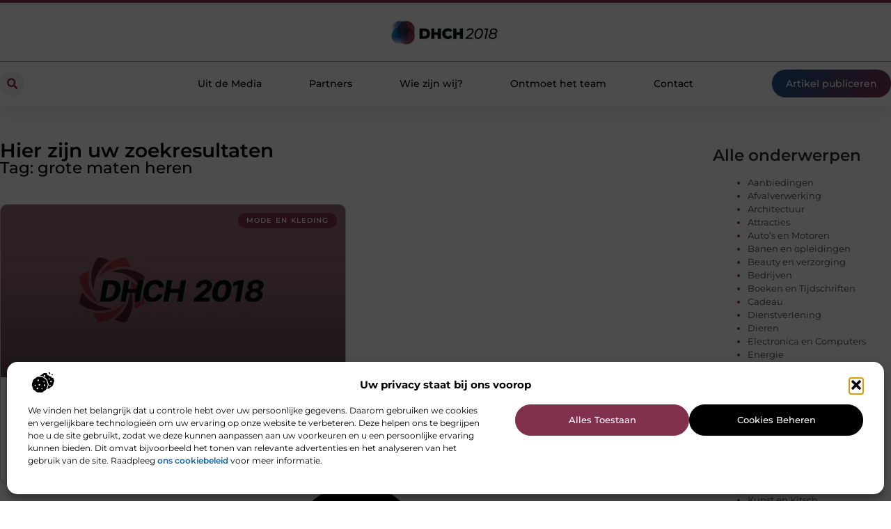

--- FILE ---
content_type: text/html; charset=UTF-8
request_url: https://www.dhch2018.nl/tag/grote-maten-heren/
body_size: 24906
content:
<!doctype html>
<html lang="nl-NL" prefix="og: https://ogp.me/ns#">
<head>
	<meta charset="UTF-8">
	<meta name="viewport" content="width=device-width, initial-scale=1">
	<link rel="profile" href="https://gmpg.org/xfn/11">
		<style>img:is([sizes="auto" i], [sizes^="auto," i]) { contain-intrinsic-size: 3000px 1500px }</style>
	
<!-- Search Engine Optimization door Rank Math - https://rankmath.com/ -->
<title>grote maten heren &bull; DHCH 2018</title>
<meta name="robots" content="follow, index, max-snippet:-1, max-video-preview:-1, max-image-preview:large"/>
<link rel="canonical" href="https://www.dhch2018.nl/tag/grote-maten-heren/" />
<meta property="og:locale" content="nl_NL" />
<meta property="og:type" content="article" />
<meta property="og:title" content="grote maten heren &bull; DHCH 2018" />
<meta property="og:url" content="https://www.dhch2018.nl/tag/grote-maten-heren/" />
<meta property="og:site_name" content="DHCH 2018" />
<meta name="twitter:card" content="summary_large_image" />
<meta name="twitter:title" content="grote maten heren &bull; DHCH 2018" />
<script type="application/ld+json" class="rank-math-schema">{"@context":"https://schema.org","@graph":[{"@type":"Organization","@id":"https://www.dhch2018.nl/#organization","name":"dhch2018","url":"https://www.dhch2018.nl","logo":{"@type":"ImageObject","@id":"https://www.dhch2018.nl/#logo","url":"https://www.dhch2018.nl/wp-content/uploads/2021/09/cropped-1.dhch2018.nl-Logo-355x159px.png","contentUrl":"https://www.dhch2018.nl/wp-content/uploads/2021/09/cropped-1.dhch2018.nl-Logo-355x159px.png","caption":"DHCH 2018","inLanguage":"nl-NL","width":"355","height":"159"}},{"@type":"WebSite","@id":"https://www.dhch2018.nl/#website","url":"https://www.dhch2018.nl","name":"DHCH 2018","alternateName":"dhch2018.nl","publisher":{"@id":"https://www.dhch2018.nl/#organization"},"inLanguage":"nl-NL"},{"@type":"BreadcrumbList","@id":"https://www.dhch2018.nl/tag/grote-maten-heren/#breadcrumb","itemListElement":[{"@type":"ListItem","position":"1","item":{"@id":"https://www.dhch2018.nl/","name":"Home"}},{"@type":"ListItem","position":"2","item":{"@id":"https://www.dhch2018.nl/tag/grote-maten-heren/","name":"grote maten heren"}}]},{"@type":"CollectionPage","@id":"https://www.dhch2018.nl/tag/grote-maten-heren/#webpage","url":"https://www.dhch2018.nl/tag/grote-maten-heren/","name":"grote maten heren &bull; DHCH 2018","isPartOf":{"@id":"https://www.dhch2018.nl/#website"},"inLanguage":"nl-NL","breadcrumb":{"@id":"https://www.dhch2018.nl/tag/grote-maten-heren/#breadcrumb"}}]}</script>
<!-- /Rank Math WordPress SEO plugin -->

<link rel="alternate" type="application/rss+xml" title="DHCH 2018 &raquo; feed" href="https://www.dhch2018.nl/feed/" />
<link rel="alternate" type="application/rss+xml" title="DHCH 2018 &raquo; reacties feed" href="https://www.dhch2018.nl/comments/feed/" />
<link rel="alternate" type="application/rss+xml" title="DHCH 2018 &raquo; grote maten heren tag feed" href="https://www.dhch2018.nl/tag/grote-maten-heren/feed/" />
<script>
window._wpemojiSettings = {"baseUrl":"https:\/\/s.w.org\/images\/core\/emoji\/16.0.1\/72x72\/","ext":".png","svgUrl":"https:\/\/s.w.org\/images\/core\/emoji\/16.0.1\/svg\/","svgExt":".svg","source":{"concatemoji":"https:\/\/www.dhch2018.nl\/wp-includes\/js\/wp-emoji-release.min.js?ver=6.8.3"}};
/*! This file is auto-generated */
!function(s,n){var o,i,e;function c(e){try{var t={supportTests:e,timestamp:(new Date).valueOf()};sessionStorage.setItem(o,JSON.stringify(t))}catch(e){}}function p(e,t,n){e.clearRect(0,0,e.canvas.width,e.canvas.height),e.fillText(t,0,0);var t=new Uint32Array(e.getImageData(0,0,e.canvas.width,e.canvas.height).data),a=(e.clearRect(0,0,e.canvas.width,e.canvas.height),e.fillText(n,0,0),new Uint32Array(e.getImageData(0,0,e.canvas.width,e.canvas.height).data));return t.every(function(e,t){return e===a[t]})}function u(e,t){e.clearRect(0,0,e.canvas.width,e.canvas.height),e.fillText(t,0,0);for(var n=e.getImageData(16,16,1,1),a=0;a<n.data.length;a++)if(0!==n.data[a])return!1;return!0}function f(e,t,n,a){switch(t){case"flag":return n(e,"\ud83c\udff3\ufe0f\u200d\u26a7\ufe0f","\ud83c\udff3\ufe0f\u200b\u26a7\ufe0f")?!1:!n(e,"\ud83c\udde8\ud83c\uddf6","\ud83c\udde8\u200b\ud83c\uddf6")&&!n(e,"\ud83c\udff4\udb40\udc67\udb40\udc62\udb40\udc65\udb40\udc6e\udb40\udc67\udb40\udc7f","\ud83c\udff4\u200b\udb40\udc67\u200b\udb40\udc62\u200b\udb40\udc65\u200b\udb40\udc6e\u200b\udb40\udc67\u200b\udb40\udc7f");case"emoji":return!a(e,"\ud83e\udedf")}return!1}function g(e,t,n,a){var r="undefined"!=typeof WorkerGlobalScope&&self instanceof WorkerGlobalScope?new OffscreenCanvas(300,150):s.createElement("canvas"),o=r.getContext("2d",{willReadFrequently:!0}),i=(o.textBaseline="top",o.font="600 32px Arial",{});return e.forEach(function(e){i[e]=t(o,e,n,a)}),i}function t(e){var t=s.createElement("script");t.src=e,t.defer=!0,s.head.appendChild(t)}"undefined"!=typeof Promise&&(o="wpEmojiSettingsSupports",i=["flag","emoji"],n.supports={everything:!0,everythingExceptFlag:!0},e=new Promise(function(e){s.addEventListener("DOMContentLoaded",e,{once:!0})}),new Promise(function(t){var n=function(){try{var e=JSON.parse(sessionStorage.getItem(o));if("object"==typeof e&&"number"==typeof e.timestamp&&(new Date).valueOf()<e.timestamp+604800&&"object"==typeof e.supportTests)return e.supportTests}catch(e){}return null}();if(!n){if("undefined"!=typeof Worker&&"undefined"!=typeof OffscreenCanvas&&"undefined"!=typeof URL&&URL.createObjectURL&&"undefined"!=typeof Blob)try{var e="postMessage("+g.toString()+"("+[JSON.stringify(i),f.toString(),p.toString(),u.toString()].join(",")+"));",a=new Blob([e],{type:"text/javascript"}),r=new Worker(URL.createObjectURL(a),{name:"wpTestEmojiSupports"});return void(r.onmessage=function(e){c(n=e.data),r.terminate(),t(n)})}catch(e){}c(n=g(i,f,p,u))}t(n)}).then(function(e){for(var t in e)n.supports[t]=e[t],n.supports.everything=n.supports.everything&&n.supports[t],"flag"!==t&&(n.supports.everythingExceptFlag=n.supports.everythingExceptFlag&&n.supports[t]);n.supports.everythingExceptFlag=n.supports.everythingExceptFlag&&!n.supports.flag,n.DOMReady=!1,n.readyCallback=function(){n.DOMReady=!0}}).then(function(){return e}).then(function(){var e;n.supports.everything||(n.readyCallback(),(e=n.source||{}).concatemoji?t(e.concatemoji):e.wpemoji&&e.twemoji&&(t(e.twemoji),t(e.wpemoji)))}))}((window,document),window._wpemojiSettings);
</script>
<link rel='stylesheet' id='colorboxstyle-css' href='https://www.dhch2018.nl/wp-content/plugins/link-library/colorbox/colorbox.css?ver=6.8.3' media='all' />
<style id='wp-emoji-styles-inline-css'>

	img.wp-smiley, img.emoji {
		display: inline !important;
		border: none !important;
		box-shadow: none !important;
		height: 1em !important;
		width: 1em !important;
		margin: 0 0.07em !important;
		vertical-align: -0.1em !important;
		background: none !important;
		padding: 0 !important;
	}
</style>
<link rel='stylesheet' id='wp-block-library-css' href='https://www.dhch2018.nl/wp-includes/css/dist/block-library/style.min.css?ver=6.8.3' media='all' />
<style id='global-styles-inline-css'>
:root{--wp--preset--aspect-ratio--square: 1;--wp--preset--aspect-ratio--4-3: 4/3;--wp--preset--aspect-ratio--3-4: 3/4;--wp--preset--aspect-ratio--3-2: 3/2;--wp--preset--aspect-ratio--2-3: 2/3;--wp--preset--aspect-ratio--16-9: 16/9;--wp--preset--aspect-ratio--9-16: 9/16;--wp--preset--color--black: #000000;--wp--preset--color--cyan-bluish-gray: #abb8c3;--wp--preset--color--white: #ffffff;--wp--preset--color--pale-pink: #f78da7;--wp--preset--color--vivid-red: #cf2e2e;--wp--preset--color--luminous-vivid-orange: #ff6900;--wp--preset--color--luminous-vivid-amber: #fcb900;--wp--preset--color--light-green-cyan: #7bdcb5;--wp--preset--color--vivid-green-cyan: #00d084;--wp--preset--color--pale-cyan-blue: #8ed1fc;--wp--preset--color--vivid-cyan-blue: #0693e3;--wp--preset--color--vivid-purple: #9b51e0;--wp--preset--gradient--vivid-cyan-blue-to-vivid-purple: linear-gradient(135deg,rgba(6,147,227,1) 0%,rgb(155,81,224) 100%);--wp--preset--gradient--light-green-cyan-to-vivid-green-cyan: linear-gradient(135deg,rgb(122,220,180) 0%,rgb(0,208,130) 100%);--wp--preset--gradient--luminous-vivid-amber-to-luminous-vivid-orange: linear-gradient(135deg,rgba(252,185,0,1) 0%,rgba(255,105,0,1) 100%);--wp--preset--gradient--luminous-vivid-orange-to-vivid-red: linear-gradient(135deg,rgba(255,105,0,1) 0%,rgb(207,46,46) 100%);--wp--preset--gradient--very-light-gray-to-cyan-bluish-gray: linear-gradient(135deg,rgb(238,238,238) 0%,rgb(169,184,195) 100%);--wp--preset--gradient--cool-to-warm-spectrum: linear-gradient(135deg,rgb(74,234,220) 0%,rgb(151,120,209) 20%,rgb(207,42,186) 40%,rgb(238,44,130) 60%,rgb(251,105,98) 80%,rgb(254,248,76) 100%);--wp--preset--gradient--blush-light-purple: linear-gradient(135deg,rgb(255,206,236) 0%,rgb(152,150,240) 100%);--wp--preset--gradient--blush-bordeaux: linear-gradient(135deg,rgb(254,205,165) 0%,rgb(254,45,45) 50%,rgb(107,0,62) 100%);--wp--preset--gradient--luminous-dusk: linear-gradient(135deg,rgb(255,203,112) 0%,rgb(199,81,192) 50%,rgb(65,88,208) 100%);--wp--preset--gradient--pale-ocean: linear-gradient(135deg,rgb(255,245,203) 0%,rgb(182,227,212) 50%,rgb(51,167,181) 100%);--wp--preset--gradient--electric-grass: linear-gradient(135deg,rgb(202,248,128) 0%,rgb(113,206,126) 100%);--wp--preset--gradient--midnight: linear-gradient(135deg,rgb(2,3,129) 0%,rgb(40,116,252) 100%);--wp--preset--font-size--small: 13px;--wp--preset--font-size--medium: 20px;--wp--preset--font-size--large: 36px;--wp--preset--font-size--x-large: 42px;--wp--preset--spacing--20: 0.44rem;--wp--preset--spacing--30: 0.67rem;--wp--preset--spacing--40: 1rem;--wp--preset--spacing--50: 1.5rem;--wp--preset--spacing--60: 2.25rem;--wp--preset--spacing--70: 3.38rem;--wp--preset--spacing--80: 5.06rem;--wp--preset--shadow--natural: 6px 6px 9px rgba(0, 0, 0, 0.2);--wp--preset--shadow--deep: 12px 12px 50px rgba(0, 0, 0, 0.4);--wp--preset--shadow--sharp: 6px 6px 0px rgba(0, 0, 0, 0.2);--wp--preset--shadow--outlined: 6px 6px 0px -3px rgba(255, 255, 255, 1), 6px 6px rgba(0, 0, 0, 1);--wp--preset--shadow--crisp: 6px 6px 0px rgba(0, 0, 0, 1);}:root { --wp--style--global--content-size: 800px;--wp--style--global--wide-size: 1200px; }:where(body) { margin: 0; }.wp-site-blocks > .alignleft { float: left; margin-right: 2em; }.wp-site-blocks > .alignright { float: right; margin-left: 2em; }.wp-site-blocks > .aligncenter { justify-content: center; margin-left: auto; margin-right: auto; }:where(.wp-site-blocks) > * { margin-block-start: 24px; margin-block-end: 0; }:where(.wp-site-blocks) > :first-child { margin-block-start: 0; }:where(.wp-site-blocks) > :last-child { margin-block-end: 0; }:root { --wp--style--block-gap: 24px; }:root :where(.is-layout-flow) > :first-child{margin-block-start: 0;}:root :where(.is-layout-flow) > :last-child{margin-block-end: 0;}:root :where(.is-layout-flow) > *{margin-block-start: 24px;margin-block-end: 0;}:root :where(.is-layout-constrained) > :first-child{margin-block-start: 0;}:root :where(.is-layout-constrained) > :last-child{margin-block-end: 0;}:root :where(.is-layout-constrained) > *{margin-block-start: 24px;margin-block-end: 0;}:root :where(.is-layout-flex){gap: 24px;}:root :where(.is-layout-grid){gap: 24px;}.is-layout-flow > .alignleft{float: left;margin-inline-start: 0;margin-inline-end: 2em;}.is-layout-flow > .alignright{float: right;margin-inline-start: 2em;margin-inline-end: 0;}.is-layout-flow > .aligncenter{margin-left: auto !important;margin-right: auto !important;}.is-layout-constrained > .alignleft{float: left;margin-inline-start: 0;margin-inline-end: 2em;}.is-layout-constrained > .alignright{float: right;margin-inline-start: 2em;margin-inline-end: 0;}.is-layout-constrained > .aligncenter{margin-left: auto !important;margin-right: auto !important;}.is-layout-constrained > :where(:not(.alignleft):not(.alignright):not(.alignfull)){max-width: var(--wp--style--global--content-size);margin-left: auto !important;margin-right: auto !important;}.is-layout-constrained > .alignwide{max-width: var(--wp--style--global--wide-size);}body .is-layout-flex{display: flex;}.is-layout-flex{flex-wrap: wrap;align-items: center;}.is-layout-flex > :is(*, div){margin: 0;}body .is-layout-grid{display: grid;}.is-layout-grid > :is(*, div){margin: 0;}body{padding-top: 0px;padding-right: 0px;padding-bottom: 0px;padding-left: 0px;}a:where(:not(.wp-element-button)){text-decoration: underline;}:root :where(.wp-element-button, .wp-block-button__link){background-color: #32373c;border-width: 0;color: #fff;font-family: inherit;font-size: inherit;line-height: inherit;padding: calc(0.667em + 2px) calc(1.333em + 2px);text-decoration: none;}.has-black-color{color: var(--wp--preset--color--black) !important;}.has-cyan-bluish-gray-color{color: var(--wp--preset--color--cyan-bluish-gray) !important;}.has-white-color{color: var(--wp--preset--color--white) !important;}.has-pale-pink-color{color: var(--wp--preset--color--pale-pink) !important;}.has-vivid-red-color{color: var(--wp--preset--color--vivid-red) !important;}.has-luminous-vivid-orange-color{color: var(--wp--preset--color--luminous-vivid-orange) !important;}.has-luminous-vivid-amber-color{color: var(--wp--preset--color--luminous-vivid-amber) !important;}.has-light-green-cyan-color{color: var(--wp--preset--color--light-green-cyan) !important;}.has-vivid-green-cyan-color{color: var(--wp--preset--color--vivid-green-cyan) !important;}.has-pale-cyan-blue-color{color: var(--wp--preset--color--pale-cyan-blue) !important;}.has-vivid-cyan-blue-color{color: var(--wp--preset--color--vivid-cyan-blue) !important;}.has-vivid-purple-color{color: var(--wp--preset--color--vivid-purple) !important;}.has-black-background-color{background-color: var(--wp--preset--color--black) !important;}.has-cyan-bluish-gray-background-color{background-color: var(--wp--preset--color--cyan-bluish-gray) !important;}.has-white-background-color{background-color: var(--wp--preset--color--white) !important;}.has-pale-pink-background-color{background-color: var(--wp--preset--color--pale-pink) !important;}.has-vivid-red-background-color{background-color: var(--wp--preset--color--vivid-red) !important;}.has-luminous-vivid-orange-background-color{background-color: var(--wp--preset--color--luminous-vivid-orange) !important;}.has-luminous-vivid-amber-background-color{background-color: var(--wp--preset--color--luminous-vivid-amber) !important;}.has-light-green-cyan-background-color{background-color: var(--wp--preset--color--light-green-cyan) !important;}.has-vivid-green-cyan-background-color{background-color: var(--wp--preset--color--vivid-green-cyan) !important;}.has-pale-cyan-blue-background-color{background-color: var(--wp--preset--color--pale-cyan-blue) !important;}.has-vivid-cyan-blue-background-color{background-color: var(--wp--preset--color--vivid-cyan-blue) !important;}.has-vivid-purple-background-color{background-color: var(--wp--preset--color--vivid-purple) !important;}.has-black-border-color{border-color: var(--wp--preset--color--black) !important;}.has-cyan-bluish-gray-border-color{border-color: var(--wp--preset--color--cyan-bluish-gray) !important;}.has-white-border-color{border-color: var(--wp--preset--color--white) !important;}.has-pale-pink-border-color{border-color: var(--wp--preset--color--pale-pink) !important;}.has-vivid-red-border-color{border-color: var(--wp--preset--color--vivid-red) !important;}.has-luminous-vivid-orange-border-color{border-color: var(--wp--preset--color--luminous-vivid-orange) !important;}.has-luminous-vivid-amber-border-color{border-color: var(--wp--preset--color--luminous-vivid-amber) !important;}.has-light-green-cyan-border-color{border-color: var(--wp--preset--color--light-green-cyan) !important;}.has-vivid-green-cyan-border-color{border-color: var(--wp--preset--color--vivid-green-cyan) !important;}.has-pale-cyan-blue-border-color{border-color: var(--wp--preset--color--pale-cyan-blue) !important;}.has-vivid-cyan-blue-border-color{border-color: var(--wp--preset--color--vivid-cyan-blue) !important;}.has-vivid-purple-border-color{border-color: var(--wp--preset--color--vivid-purple) !important;}.has-vivid-cyan-blue-to-vivid-purple-gradient-background{background: var(--wp--preset--gradient--vivid-cyan-blue-to-vivid-purple) !important;}.has-light-green-cyan-to-vivid-green-cyan-gradient-background{background: var(--wp--preset--gradient--light-green-cyan-to-vivid-green-cyan) !important;}.has-luminous-vivid-amber-to-luminous-vivid-orange-gradient-background{background: var(--wp--preset--gradient--luminous-vivid-amber-to-luminous-vivid-orange) !important;}.has-luminous-vivid-orange-to-vivid-red-gradient-background{background: var(--wp--preset--gradient--luminous-vivid-orange-to-vivid-red) !important;}.has-very-light-gray-to-cyan-bluish-gray-gradient-background{background: var(--wp--preset--gradient--very-light-gray-to-cyan-bluish-gray) !important;}.has-cool-to-warm-spectrum-gradient-background{background: var(--wp--preset--gradient--cool-to-warm-spectrum) !important;}.has-blush-light-purple-gradient-background{background: var(--wp--preset--gradient--blush-light-purple) !important;}.has-blush-bordeaux-gradient-background{background: var(--wp--preset--gradient--blush-bordeaux) !important;}.has-luminous-dusk-gradient-background{background: var(--wp--preset--gradient--luminous-dusk) !important;}.has-pale-ocean-gradient-background{background: var(--wp--preset--gradient--pale-ocean) !important;}.has-electric-grass-gradient-background{background: var(--wp--preset--gradient--electric-grass) !important;}.has-midnight-gradient-background{background: var(--wp--preset--gradient--midnight) !important;}.has-small-font-size{font-size: var(--wp--preset--font-size--small) !important;}.has-medium-font-size{font-size: var(--wp--preset--font-size--medium) !important;}.has-large-font-size{font-size: var(--wp--preset--font-size--large) !important;}.has-x-large-font-size{font-size: var(--wp--preset--font-size--x-large) !important;}
:root :where(.wp-block-pullquote){font-size: 1.5em;line-height: 1.6;}
</style>
<link rel='stylesheet' id='thumbs_rating_styles-css' href='https://www.dhch2018.nl/wp-content/plugins/link-library/upvote-downvote/css/style.css?ver=1.0.0' media='all' />
<link rel='stylesheet' id='cmplz-general-css' href='https://www.dhch2018.nl/wp-content/plugins/complianz-gdpr/assets/css/cookieblocker.min.css?ver=1765934390' media='all' />
<link rel='stylesheet' id='hello-elementor-css' href='https://www.dhch2018.nl/wp-content/themes/hello-elementor/style.min.css?ver=3.4.1' media='all' />
<link rel='stylesheet' id='hello-elementor-theme-style-css' href='https://www.dhch2018.nl/wp-content/themes/hello-elementor/theme.min.css?ver=3.4.1' media='all' />
<link rel='stylesheet' id='hello-elementor-header-footer-css' href='https://www.dhch2018.nl/wp-content/themes/hello-elementor/header-footer.min.css?ver=3.4.1' media='all' />
<link rel='stylesheet' id='elementor-frontend-css' href='https://www.dhch2018.nl/wp-content/plugins/elementor/assets/css/frontend.min.css?ver=3.28.4' media='all' />
<link rel='stylesheet' id='elementor-post-5129-css' href='https://www.dhch2018.nl/wp-content/uploads/elementor/css/post-5129.css?ver=1765934472' media='all' />
<link rel='stylesheet' id='widget-image-css' href='https://www.dhch2018.nl/wp-content/plugins/elementor/assets/css/widget-image.min.css?ver=3.28.4' media='all' />
<link rel='stylesheet' id='widget-search-form-css' href='https://www.dhch2018.nl/wp-content/plugins/elementor-pro/assets/css/widget-search-form.min.css?ver=3.28.4' media='all' />
<link rel='stylesheet' id='widget-nav-menu-css' href='https://www.dhch2018.nl/wp-content/plugins/elementor-pro/assets/css/widget-nav-menu.min.css?ver=3.28.4' media='all' />
<link rel='stylesheet' id='e-animation-shrink-css' href='https://www.dhch2018.nl/wp-content/plugins/elementor/assets/lib/animations/styles/e-animation-shrink.min.css?ver=3.28.4' media='all' />
<link rel='stylesheet' id='e-animation-fadeIn-css' href='https://www.dhch2018.nl/wp-content/plugins/elementor/assets/lib/animations/styles/fadeIn.min.css?ver=3.28.4' media='all' />
<link rel='stylesheet' id='e-motion-fx-css' href='https://www.dhch2018.nl/wp-content/plugins/elementor-pro/assets/css/modules/motion-fx.min.css?ver=3.28.4' media='all' />
<link rel='stylesheet' id='e-sticky-css' href='https://www.dhch2018.nl/wp-content/plugins/elementor-pro/assets/css/modules/sticky.min.css?ver=3.28.4' media='all' />
<link rel='stylesheet' id='widget-heading-css' href='https://www.dhch2018.nl/wp-content/plugins/elementor/assets/css/widget-heading.min.css?ver=3.28.4' media='all' />
<link rel='stylesheet' id='swiper-css' href='https://www.dhch2018.nl/wp-content/plugins/elementor/assets/lib/swiper/v8/css/swiper.min.css?ver=8.4.5' media='all' />
<link rel='stylesheet' id='e-swiper-css' href='https://www.dhch2018.nl/wp-content/plugins/elementor/assets/css/conditionals/e-swiper.min.css?ver=3.28.4' media='all' />
<link rel='stylesheet' id='e-animation-grow-css' href='https://www.dhch2018.nl/wp-content/plugins/elementor/assets/lib/animations/styles/e-animation-grow.min.css?ver=3.28.4' media='all' />
<link rel='stylesheet' id='widget-divider-css' href='https://www.dhch2018.nl/wp-content/plugins/elementor/assets/css/widget-divider.min.css?ver=3.28.4' media='all' />
<link rel='stylesheet' id='widget-posts-css' href='https://www.dhch2018.nl/wp-content/plugins/elementor-pro/assets/css/widget-posts.min.css?ver=3.28.4' media='all' />
<link rel='stylesheet' id='widget-sitemap-css' href='https://www.dhch2018.nl/wp-content/plugins/elementor-pro/assets/css/widget-sitemap.min.css?ver=3.28.4' media='all' />
<link rel='stylesheet' id='elementor-post-5232-css' href='https://www.dhch2018.nl/wp-content/uploads/elementor/css/post-5232.css?ver=1765934473' media='all' />
<link rel='stylesheet' id='elementor-post-5310-css' href='https://www.dhch2018.nl/wp-content/uploads/elementor/css/post-5310.css?ver=1765934473' media='all' />
<link rel='stylesheet' id='elementor-post-5351-css' href='https://www.dhch2018.nl/wp-content/uploads/elementor/css/post-5351.css?ver=1765935022' media='all' />
<link rel='stylesheet' id='elementor-gf-local-montserrat-css' href='https://www.dhch2018.nl/wp-content/uploads/elementor/google-fonts/css/montserrat.css?ver=1742221618' media='all' />
<script src="https://www.dhch2018.nl/wp-includes/js/jquery/jquery.min.js?ver=3.7.1" id="jquery-core-js"></script>
<script src="https://www.dhch2018.nl/wp-includes/js/jquery/jquery-migrate.min.js?ver=3.4.1" id="jquery-migrate-js"></script>
<script src="https://www.dhch2018.nl/wp-content/plugins/link-library/colorbox/jquery.colorbox-min.js?ver=1.3.9" id="colorbox-js"></script>
<script id="thumbs_rating_scripts-js-extra">
var thumbs_rating_ajax = {"ajax_url":"https:\/\/www.dhch2018.nl\/wp-admin\/admin-ajax.php","nonce":"e5b4bae8ab"};
</script>
<script src="https://www.dhch2018.nl/wp-content/plugins/link-library/upvote-downvote/js/general.js?ver=4.0.1" id="thumbs_rating_scripts-js"></script>
<link rel="https://api.w.org/" href="https://www.dhch2018.nl/wp-json/" /><link rel="alternate" title="JSON" type="application/json" href="https://www.dhch2018.nl/wp-json/wp/v2/tags/693" /><link rel="EditURI" type="application/rsd+xml" title="RSD" href="https://www.dhch2018.nl/xmlrpc.php?rsd" />
<meta name="generator" content="WordPress 6.8.3" />
<script type="text/javascript">//<![CDATA[
  function external_links_in_new_windows_loop() {
    if (!document.links) {
      document.links = document.getElementsByTagName('a');
    }
    var change_link = false;
    var force = '';
    var ignore = '';

    for (var t=0; t<document.links.length; t++) {
      var all_links = document.links[t];
      change_link = false;
      
      if(document.links[t].hasAttribute('onClick') == false) {
        // forced if the address starts with http (or also https), but does not link to the current domain
        if(all_links.href.search(/^http/) != -1 && all_links.href.search('www.dhch2018.nl') == -1 && all_links.href.search(/^#/) == -1) {
          // console.log('Changed ' + all_links.href);
          change_link = true;
        }
          
        if(force != '' && all_links.href.search(force) != -1) {
          // forced
          // console.log('force ' + all_links.href);
          change_link = true;
        }
        
        if(ignore != '' && all_links.href.search(ignore) != -1) {
          // console.log('ignore ' + all_links.href);
          // ignored
          change_link = false;
        }

        if(change_link == true) {
          // console.log('Changed ' + all_links.href);
          document.links[t].setAttribute('onClick', 'javascript:window.open(\'' + all_links.href.replace(/'/g, '') + '\', \'_blank\', \'noopener\'); return false;');
          document.links[t].removeAttribute('target');
        }
      }
    }
  }
  
  // Load
  function external_links_in_new_windows_load(func)
  {  
    var oldonload = window.onload;
    if (typeof window.onload != 'function'){
      window.onload = func;
    } else {
      window.onload = function(){
        oldonload();
        func();
      }
    }
  }

  external_links_in_new_windows_load(external_links_in_new_windows_loop);
  //]]></script>

			<style>.cmplz-hidden {
					display: none !important;
				}</style><meta name="generator" content="Elementor 3.28.4; features: e_font_icon_svg, additional_custom_breakpoints, e_local_google_fonts, e_element_cache; settings: css_print_method-external, google_font-enabled, font_display-swap">
			<style>
				.e-con.e-parent:nth-of-type(n+4):not(.e-lazyloaded):not(.e-no-lazyload),
				.e-con.e-parent:nth-of-type(n+4):not(.e-lazyloaded):not(.e-no-lazyload) * {
					background-image: none !important;
				}
				@media screen and (max-height: 1024px) {
					.e-con.e-parent:nth-of-type(n+3):not(.e-lazyloaded):not(.e-no-lazyload),
					.e-con.e-parent:nth-of-type(n+3):not(.e-lazyloaded):not(.e-no-lazyload) * {
						background-image: none !important;
					}
				}
				@media screen and (max-height: 640px) {
					.e-con.e-parent:nth-of-type(n+2):not(.e-lazyloaded):not(.e-no-lazyload),
					.e-con.e-parent:nth-of-type(n+2):not(.e-lazyloaded):not(.e-no-lazyload) * {
						background-image: none !important;
					}
				}
			</style>
			<link rel="icon" href="https://www.dhch2018.nl/wp-content/uploads/2025/02/dhch2018.nl-150px.png" sizes="32x32" />
<link rel="icon" href="https://www.dhch2018.nl/wp-content/uploads/2025/02/dhch2018.nl-150px.png" sizes="192x192" />
<link rel="apple-touch-icon" href="https://www.dhch2018.nl/wp-content/uploads/2025/02/dhch2018.nl-150px.png" />
<meta name="msapplication-TileImage" content="https://www.dhch2018.nl/wp-content/uploads/2025/02/dhch2018.nl-150px.png" />
</head>
<body data-rsssl=1 data-cmplz=1 class="archive tag tag-grote-maten-heren tag-693 wp-custom-logo wp-embed-responsive wp-theme-hello-elementor hello-elementor-default elementor-page-5351 elementor-default elementor-template-full-width elementor-kit-5129">


<a class="skip-link screen-reader-text" href="#content">Ga naar de inhoud</a>

		<header data-elementor-type="header" data-elementor-id="5232" class="elementor elementor-5232 elementor-location-header" data-elementor-post-type="elementor_library">
			<header class="elementor-element elementor-element-6d4dffc7 e-con-full top e-flex e-con e-parent" data-id="6d4dffc7" data-element_type="container" data-settings="{&quot;sticky&quot;:&quot;top&quot;,&quot;background_background&quot;:&quot;classic&quot;,&quot;sticky_on&quot;:[&quot;desktop&quot;,&quot;tablet&quot;,&quot;mobile&quot;],&quot;sticky_offset&quot;:0,&quot;sticky_effects_offset&quot;:0,&quot;sticky_anchor_link_offset&quot;:0}">
		<div class="elementor-element elementor-element-2232e01e e-flex e-con-boxed e-con e-child" data-id="2232e01e" data-element_type="container" data-settings="{&quot;background_background&quot;:&quot;classic&quot;}">
					<div class="e-con-inner">
				<div class="elementor-element elementor-element-6c0254f1 elementor-widget__width-initial elementor-widget elementor-widget-theme-site-logo elementor-widget-image" data-id="6c0254f1" data-element_type="widget" data-widget_type="theme-site-logo.default">
				<div class="elementor-widget-container">
											<a href="https://www.dhch2018.nl">
			<img fetchpriority="high" width="490" height="140" src="https://www.dhch2018.nl/wp-content/uploads/2025/02/dhch2018.nl-490x140px.png" class="attachment-full size-full wp-image-5227" alt="dhch2018.nl-490x140px" srcset="https://www.dhch2018.nl/wp-content/uploads/2025/02/dhch2018.nl-490x140px.png 490w, https://www.dhch2018.nl/wp-content/uploads/2025/02/dhch2018.nl-490x140px-300x86.png 300w, https://www.dhch2018.nl/wp-content/uploads/2025/02/dhch2018.nl-490x140px-350x100.png 350w" sizes="(max-width: 490px) 100vw, 490px" />				</a>
											</div>
				</div>
					</div>
				</div>
		<div class="elementor-element elementor-element-5cdecc6c e-flex e-con-boxed e-con e-child" data-id="5cdecc6c" data-element_type="container" data-settings="{&quot;background_background&quot;:&quot;classic&quot;,&quot;animation&quot;:&quot;none&quot;,&quot;animation_delay&quot;:200}">
					<div class="e-con-inner">
				<div class="elementor-element elementor-element-135f40a elementor-view-stacked elementor-shape-rounded elementor-hidden-desktop elementor-hidden-tablet elementor-widget elementor-widget-icon" data-id="135f40a" data-element_type="widget" data-widget_type="icon.default">
				<div class="elementor-widget-container">
							<div class="elementor-icon-wrapper">
			<a class="elementor-icon" href="/artikel-publiceren/">
			<svg aria-hidden="true" class="e-font-icon-svg e-fas-edit" viewBox="0 0 576 512" xmlns="http://www.w3.org/2000/svg"><path d="M402.6 83.2l90.2 90.2c3.8 3.8 3.8 10 0 13.8L274.4 405.6l-92.8 10.3c-12.4 1.4-22.9-9.1-21.5-21.5l10.3-92.8L388.8 83.2c3.8-3.8 10-3.8 13.8 0zm162-22.9l-48.8-48.8c-15.2-15.2-39.9-15.2-55.2 0l-35.4 35.4c-3.8 3.8-3.8 10 0 13.8l90.2 90.2c3.8 3.8 10 3.8 13.8 0l35.4-35.4c15.2-15.3 15.2-40 0-55.2zM384 346.2V448H64V128h229.8c3.2 0 6.2-1.3 8.5-3.5l40-40c7.6-7.6 2.2-20.5-8.5-20.5H48C21.5 64 0 85.5 0 112v352c0 26.5 21.5 48 48 48h352c26.5 0 48-21.5 48-48V306.2c0-10.7-12.9-16-20.5-8.5l-40 40c-2.2 2.3-3.5 5.3-3.5 8.5z"></path></svg>			</a>
		</div>
						</div>
				</div>
				<div class="elementor-element elementor-element-208bd1de elementor-search-form--skin-full_screen elementor-widget__width-initial elementor-widget-tablet__width-auto elementor-widget elementor-widget-search-form" data-id="208bd1de" data-element_type="widget" data-settings="{&quot;skin&quot;:&quot;full_screen&quot;}" data-widget_type="search-form.default">
				<div class="elementor-widget-container">
							<search role="search">
			<form class="elementor-search-form" action="https://www.dhch2018.nl" method="get">
												<div class="elementor-search-form__toggle" role="button" tabindex="0" aria-label="Zoeken">
					<div class="e-font-icon-svg-container"><svg aria-hidden="true" class="e-font-icon-svg e-fas-search" viewBox="0 0 512 512" xmlns="http://www.w3.org/2000/svg"><path d="M505 442.7L405.3 343c-4.5-4.5-10.6-7-17-7H372c27.6-35.3 44-79.7 44-128C416 93.1 322.9 0 208 0S0 93.1 0 208s93.1 208 208 208c48.3 0 92.7-16.4 128-44v16.3c0 6.4 2.5 12.5 7 17l99.7 99.7c9.4 9.4 24.6 9.4 33.9 0l28.3-28.3c9.4-9.4 9.4-24.6.1-34zM208 336c-70.7 0-128-57.2-128-128 0-70.7 57.2-128 128-128 70.7 0 128 57.2 128 128 0 70.7-57.2 128-128 128z"></path></svg></div>				</div>
								<div class="elementor-search-form__container">
					<label class="elementor-screen-only" for="elementor-search-form-208bd1de">Zoeken</label>

					
					<input id="elementor-search-form-208bd1de" placeholder="" class="elementor-search-form__input" type="search" name="s" value="">
					
					
										<div class="dialog-lightbox-close-button dialog-close-button" role="button" tabindex="0" aria-label="Sluit dit zoekvak.">
						<svg aria-hidden="true" class="e-font-icon-svg e-eicon-close" viewBox="0 0 1000 1000" xmlns="http://www.w3.org/2000/svg"><path d="M742 167L500 408 258 167C246 154 233 150 217 150 196 150 179 158 167 167 154 179 150 196 150 212 150 229 154 242 171 254L408 500 167 742C138 771 138 800 167 829 196 858 225 858 254 829L496 587 738 829C750 842 767 846 783 846 800 846 817 842 829 829 842 817 846 804 846 783 846 767 842 750 829 737L588 500 833 258C863 229 863 200 833 171 804 137 775 137 742 167Z"></path></svg>					</div>
									</div>
			</form>
		</search>
						</div>
				</div>
				<div class="elementor-element elementor-element-86fe6c8 elementor-nav-menu--stretch elementor-nav-menu__text-align-center elementor-widget-tablet__width-auto elementor-widget-mobile__width-initial elementor-widget__width-auto elementor-nav-menu--dropdown-mobile elementor-nav-menu--toggle elementor-nav-menu--burger elementor-widget elementor-widget-nav-menu" data-id="86fe6c8" data-element_type="widget" data-settings="{&quot;full_width&quot;:&quot;stretch&quot;,&quot;layout&quot;:&quot;horizontal&quot;,&quot;submenu_icon&quot;:{&quot;value&quot;:&quot;&lt;svg class=\&quot;e-font-icon-svg e-fas-caret-down\&quot; viewBox=\&quot;0 0 320 512\&quot; xmlns=\&quot;http:\/\/www.w3.org\/2000\/svg\&quot;&gt;&lt;path d=\&quot;M31.3 192h257.3c17.8 0 26.7 21.5 14.1 34.1L174.1 354.8c-7.8 7.8-20.5 7.8-28.3 0L17.2 226.1C4.6 213.5 13.5 192 31.3 192z\&quot;&gt;&lt;\/path&gt;&lt;\/svg&gt;&quot;,&quot;library&quot;:&quot;fa-solid&quot;},&quot;toggle&quot;:&quot;burger&quot;}" data-widget_type="nav-menu.default">
				<div class="elementor-widget-container">
								<nav aria-label="Menu" class="elementor-nav-menu--main elementor-nav-menu__container elementor-nav-menu--layout-horizontal e--pointer-background e--animation-fade">
				<ul id="menu-1-86fe6c8" class="elementor-nav-menu"><li class="menu-item menu-item-type-custom menu-item-object-custom menu-item-5198"><a href="/category/media/" class="elementor-item">Uit de Media</a></li>
<li class="menu-item menu-item-type-post_type menu-item-object-page menu-item-5201"><a href="https://www.dhch2018.nl/partners/" class="elementor-item">Partners</a></li>
<li class="menu-item menu-item-type-post_type menu-item-object-page menu-item-5199"><a href="https://www.dhch2018.nl/over-ons/" class="elementor-item">Wie zijn wij?</a></li>
<li class="menu-item menu-item-type-post_type menu-item-object-page menu-item-5200"><a href="https://www.dhch2018.nl/ons-team/" class="elementor-item">Ontmoet het team</a></li>
<li class="menu-item menu-item-type-post_type menu-item-object-page menu-item-5202"><a href="https://www.dhch2018.nl/contact/" class="elementor-item">Contact</a></li>
</ul>			</nav>
					<div class="elementor-menu-toggle" role="button" tabindex="0" aria-label="Menu toggle" aria-expanded="false">
			<span class="elementor-menu-toggle__icon--open"><svg xmlns="http://www.w3.org/2000/svg" xml:space="preserve" viewBox="0 0 388.4 388.4"><path d="M22.3 329.7H272c10.6 0 19.1-8.6 19.1-19.1 0-10.6-8.6-19.2-19.1-19.2H22.3c-10.6 0-19.1 8.6-19.1 19.2 0 10.5 8.5 19.1 19.1 19.1M22.3 213.8H368c10.6 0 19.1-8.6 19.1-19.1 0-10.6-8.6-19.1-19.1-19.1H22.3c-10.6 0-19.1 8.6-19.1 19.1s8.5 19.1 19.1 19.1M22.3 97.9H272c10.6 0 19.1-8.6 19.1-19.1s-8.6-19.1-19.1-19.1H22.3c-10.6 0-19.1 8.6-19.1 19.1s8.5 19.1 19.1 19.1"></path></svg></span><svg aria-hidden="true" role="presentation" class="elementor-menu-toggle__icon--close e-font-icon-svg e-eicon-close" viewBox="0 0 1000 1000" xmlns="http://www.w3.org/2000/svg"><path d="M742 167L500 408 258 167C246 154 233 150 217 150 196 150 179 158 167 167 154 179 150 196 150 212 150 229 154 242 171 254L408 500 167 742C138 771 138 800 167 829 196 858 225 858 254 829L496 587 738 829C750 842 767 846 783 846 800 846 817 842 829 829 842 817 846 804 846 783 846 767 842 750 829 737L588 500 833 258C863 229 863 200 833 171 804 137 775 137 742 167Z"></path></svg>		</div>
					<nav class="elementor-nav-menu--dropdown elementor-nav-menu__container" aria-hidden="true">
				<ul id="menu-2-86fe6c8" class="elementor-nav-menu"><li class="menu-item menu-item-type-custom menu-item-object-custom menu-item-5198"><a href="/category/media/" class="elementor-item" tabindex="-1">Uit de Media</a></li>
<li class="menu-item menu-item-type-post_type menu-item-object-page menu-item-5201"><a href="https://www.dhch2018.nl/partners/" class="elementor-item" tabindex="-1">Partners</a></li>
<li class="menu-item menu-item-type-post_type menu-item-object-page menu-item-5199"><a href="https://www.dhch2018.nl/over-ons/" class="elementor-item" tabindex="-1">Wie zijn wij?</a></li>
<li class="menu-item menu-item-type-post_type menu-item-object-page menu-item-5200"><a href="https://www.dhch2018.nl/ons-team/" class="elementor-item" tabindex="-1">Ontmoet het team</a></li>
<li class="menu-item menu-item-type-post_type menu-item-object-page menu-item-5202"><a href="https://www.dhch2018.nl/contact/" class="elementor-item" tabindex="-1">Contact</a></li>
</ul>			</nav>
						</div>
				</div>
				<div class="elementor-element elementor-element-43facd74 elementor-align-right elementor-widget__width-initial elementor-hidden-mobile elementor-widget-tablet__width-auto elementor-widget elementor-widget-button" data-id="43facd74" data-element_type="widget" data-widget_type="button.default">
				<div class="elementor-widget-container">
									<div class="elementor-button-wrapper">
					<a class="elementor-button elementor-button-link elementor-size-sm elementor-animation-shrink" href="/artikel-publiceren/">
						<span class="elementor-button-content-wrapper">
									<span class="elementor-button-text">Artikel publiceren</span>
					</span>
					</a>
				</div>
								</div>
				</div>
					</div>
				</div>
				<div class="elementor-element elementor-element-24c58e54 elementor-view-framed elementor-widget__width-auto elementor-fixed elementor-shape-circle elementor-invisible elementor-widget elementor-widget-icon" data-id="24c58e54" data-element_type="widget" data-settings="{&quot;_position&quot;:&quot;fixed&quot;,&quot;motion_fx_motion_fx_scrolling&quot;:&quot;yes&quot;,&quot;motion_fx_opacity_effect&quot;:&quot;yes&quot;,&quot;motion_fx_opacity_range&quot;:{&quot;unit&quot;:&quot;%&quot;,&quot;size&quot;:&quot;&quot;,&quot;sizes&quot;:{&quot;start&quot;:0,&quot;end&quot;:45}},&quot;_animation&quot;:&quot;fadeIn&quot;,&quot;_animation_delay&quot;:200,&quot;motion_fx_opacity_direction&quot;:&quot;out-in&quot;,&quot;motion_fx_opacity_level&quot;:{&quot;unit&quot;:&quot;px&quot;,&quot;size&quot;:10,&quot;sizes&quot;:[]},&quot;motion_fx_devices&quot;:[&quot;desktop&quot;,&quot;tablet&quot;,&quot;mobile&quot;]}" data-widget_type="icon.default">
				<div class="elementor-widget-container">
							<div class="elementor-icon-wrapper">
			<a class="elementor-icon" href="#top">
			<svg aria-hidden="true" class="e-font-icon-svg e-fas-arrow-up" viewBox="0 0 448 512" xmlns="http://www.w3.org/2000/svg"><path d="M34.9 289.5l-22.2-22.2c-9.4-9.4-9.4-24.6 0-33.9L207 39c9.4-9.4 24.6-9.4 33.9 0l194.3 194.3c9.4 9.4 9.4 24.6 0 33.9L413 289.4c-9.5 9.5-25 9.3-34.3-.4L264 168.6V456c0 13.3-10.7 24-24 24h-32c-13.3 0-24-10.7-24-24V168.6L69.2 289.1c-9.3 9.8-24.8 10-34.3.4z"></path></svg>			</a>
		</div>
						</div>
				</div>
				</header>
				</header>
				<div data-elementor-type="archive" data-elementor-id="5351" class="elementor elementor-5351 elementor-location-archive" data-elementor-post-type="elementor_library">
			<section class="elementor-element elementor-element-595d39c9 e-flex e-con-boxed e-con e-parent" data-id="595d39c9" data-element_type="container">
					<div class="e-con-inner">
		<article class="elementor-element elementor-element-352aacb9 e-con-full e-flex e-con e-child" data-id="352aacb9" data-element_type="container">
				<div class="elementor-element elementor-element-7efc639f elementor-widget elementor-widget-heading" data-id="7efc639f" data-element_type="widget" data-widget_type="heading.default">
				<div class="elementor-widget-container">
					<h1 class="elementor-heading-title elementor-size-default">Hier zijn uw zoekresultaten</h1>				</div>
				</div>
				<div class="elementor-element elementor-element-aeb6c05 elementor-widget elementor-widget-heading" data-id="aeb6c05" data-element_type="widget" data-widget_type="heading.default">
				<div class="elementor-widget-container">
					<h2 class="elementor-heading-title elementor-size-default">Tag: grote maten heren</h2>				</div>
				</div>
				<div class="elementor-element elementor-element-28776852 elementor-grid-2 elementor-posts--align-left elementor-grid-tablet-2 elementor-grid-mobile-1 elementor-posts--thumbnail-top elementor-posts__hover-gradient elementor-widget elementor-widget-archive-posts" data-id="28776852" data-element_type="widget" data-settings="{&quot;archive_cards_columns&quot;:&quot;2&quot;,&quot;archive_cards_row_gap_tablet&quot;:{&quot;unit&quot;:&quot;px&quot;,&quot;size&quot;:35,&quot;sizes&quot;:[]},&quot;archive_cards_row_gap_mobile&quot;:{&quot;unit&quot;:&quot;px&quot;,&quot;size&quot;:30,&quot;sizes&quot;:[]},&quot;pagination_type&quot;:&quot;load_more_infinite_scroll&quot;,&quot;archive_cards_columns_tablet&quot;:&quot;2&quot;,&quot;archive_cards_columns_mobile&quot;:&quot;1&quot;,&quot;archive_cards_row_gap&quot;:{&quot;unit&quot;:&quot;px&quot;,&quot;size&quot;:35,&quot;sizes&quot;:[]},&quot;load_more_spinner&quot;:{&quot;value&quot;:&quot;fas fa-spinner&quot;,&quot;library&quot;:&quot;fa-solid&quot;}}" data-widget_type="archive-posts.archive_cards">
				<div class="elementor-widget-container">
							<div class="elementor-posts-container elementor-posts elementor-posts--skin-cards elementor-grid">
				<article class="elementor-post elementor-grid-item post-357 post type-post status-publish format-standard has-post-thumbnail hentry category-mode-en-kleding tag-grote-maten-heren tag-grote-maten-herenkleding tag-grote-maten-herenwinkel">
			<div class="elementor-post__card">
				<a class="elementor-post__thumbnail__link" href="https://www.dhch2018.nl/grote-maten-herenkleding-webshop/" tabindex="-1" ><div class="elementor-post__thumbnail"><img width="512" height="512" src="https://www.dhch2018.nl/wp-content/uploads/2021/09/2.dhch2018.nl-512x512-px.jpg" class="attachment-medium_large size-medium_large wp-image-1196" alt="" decoding="async" srcset="https://www.dhch2018.nl/wp-content/uploads/2021/09/2.dhch2018.nl-512x512-px.jpg 512w, https://www.dhch2018.nl/wp-content/uploads/2021/09/2.dhch2018.nl-512x512-px-300x300.jpg 300w, https://www.dhch2018.nl/wp-content/uploads/2021/09/2.dhch2018.nl-512x512-px-150x150.jpg 150w, https://www.dhch2018.nl/wp-content/uploads/2021/09/2.dhch2018.nl-512x512-px-480x480.jpg 480w, https://www.dhch2018.nl/wp-content/uploads/2021/09/2.dhch2018.nl-512x512-px-280x280.jpg 280w, https://www.dhch2018.nl/wp-content/uploads/2021/09/2.dhch2018.nl-512x512-px-400x400.jpg 400w" sizes="(max-width: 512px) 100vw, 512px" /></div></a>
				<div class="elementor-post__badge">Mode en Kleding</div>
				<div class="elementor-post__text">
				<h3 class="elementor-post__title">
			<a href="https://www.dhch2018.nl/grote-maten-herenkleding-webshop/" >
				Grote Maten herenkleding webshop			</a>
		</h3>
				<div class="elementor-post__excerpt">
			<p>Bent u op zoek naar een winkel voor grote maten herenkleding? Biggymans Kleding is d&eacute; locatie met een groot assortiment T-shirts voor heren tot 15XL.</p>
		</div>
				</div>
					</div>
		</article>
				</div>
					<span class="e-load-more-spinner">
				<svg aria-hidden="true" class="e-font-icon-svg e-fas-spinner" viewBox="0 0 512 512" xmlns="http://www.w3.org/2000/svg"><path d="M304 48c0 26.51-21.49 48-48 48s-48-21.49-48-48 21.49-48 48-48 48 21.49 48 48zm-48 368c-26.51 0-48 21.49-48 48s21.49 48 48 48 48-21.49 48-48-21.49-48-48-48zm208-208c-26.51 0-48 21.49-48 48s21.49 48 48 48 48-21.49 48-48-21.49-48-48-48zM96 256c0-26.51-21.49-48-48-48S0 229.49 0 256s21.49 48 48 48 48-21.49 48-48zm12.922 99.078c-26.51 0-48 21.49-48 48s21.49 48 48 48 48-21.49 48-48c0-26.509-21.491-48-48-48zm294.156 0c-26.51 0-48 21.49-48 48s21.49 48 48 48 48-21.49 48-48c0-26.509-21.49-48-48-48zM108.922 60.922c-26.51 0-48 21.49-48 48s21.49 48 48 48 48-21.49 48-48-21.491-48-48-48z"></path></svg>			</span>
		
						</div>
				</div>
				</article>
		<aside class="elementor-element elementor-element-23e45784 e-con-full e-flex e-con e-child" data-id="23e45784" data-element_type="container">
				<div class="elementor-element elementor-element-49d9211d onderwerpen elementor-widget elementor-widget-sitemap" data-id="49d9211d" data-element_type="widget" data-widget_type="sitemap.default">
				<div class="elementor-widget-container">
					<div class="elementor-sitemap-wrap"><div class="elementor-sitemap-section"><h2 class="elementor-sitemap-title elementor-sitemap-category-title">Alle onderwerpen</h2><ul class="elementor-sitemap-list elementor-sitemap-category-list">	<li class="elementor-sitemap-item elementor-sitemap-item-category cat-item cat-item-2"><a href="https://www.dhch2018.nl/category/aanbiedingen/">Aanbiedingen</a>
</li>
	<li class="elementor-sitemap-item elementor-sitemap-item-category cat-item cat-item-1401"><a href="https://www.dhch2018.nl/category/afvalverwerking/">Afvalverwerking</a>
</li>
	<li class="elementor-sitemap-item elementor-sitemap-item-category cat-item cat-item-573"><a href="https://www.dhch2018.nl/category/architectuur/">Architectuur</a>
</li>
	<li class="elementor-sitemap-item elementor-sitemap-item-category cat-item cat-item-37"><a href="https://www.dhch2018.nl/category/attracties/">Attracties</a>
</li>
	<li class="elementor-sitemap-item elementor-sitemap-item-category cat-item cat-item-23"><a href="https://www.dhch2018.nl/category/autos-en-motoren/">Auto’s en Motoren</a>
</li>
	<li class="elementor-sitemap-item elementor-sitemap-item-category cat-item cat-item-20"><a href="https://www.dhch2018.nl/category/banen-en-opleidingen/">Banen en opleidingen</a>
</li>
	<li class="elementor-sitemap-item elementor-sitemap-item-category cat-item cat-item-162"><a href="https://www.dhch2018.nl/category/beauty-en-verzorging/">Beauty en verzorging</a>
</li>
	<li class="elementor-sitemap-item elementor-sitemap-item-category cat-item cat-item-8"><a href="https://www.dhch2018.nl/category/bedrijven/">Bedrijven</a>
</li>
	<li class="elementor-sitemap-item elementor-sitemap-item-category cat-item cat-item-1047"><a href="https://www.dhch2018.nl/category/boeken-en-tijdschriften/">Boeken en Tijdschriften</a>
</li>
	<li class="elementor-sitemap-item elementor-sitemap-item-category cat-item cat-item-239"><a href="https://www.dhch2018.nl/category/cadeau/">Cadeau</a>
</li>
	<li class="elementor-sitemap-item elementor-sitemap-item-category cat-item cat-item-186"><a href="https://www.dhch2018.nl/category/dienstverlening/">Dienstverlening</a>
</li>
	<li class="elementor-sitemap-item elementor-sitemap-item-category cat-item cat-item-422"><a href="https://www.dhch2018.nl/category/dieren/">Dieren</a>
</li>
	<li class="elementor-sitemap-item elementor-sitemap-item-category cat-item cat-item-139"><a href="https://www.dhch2018.nl/category/electronica-en-computers/">Electronica en Computers</a>
</li>
	<li class="elementor-sitemap-item elementor-sitemap-item-category cat-item cat-item-26"><a href="https://www.dhch2018.nl/category/energie/">Energie</a>
</li>
	<li class="elementor-sitemap-item elementor-sitemap-item-category cat-item cat-item-985"><a href="https://www.dhch2018.nl/category/entertainment/">Entertainment</a>
</li>
	<li class="elementor-sitemap-item elementor-sitemap-item-category cat-item cat-item-166"><a href="https://www.dhch2018.nl/category/eten-en-drinken/">Eten en drinken</a>
</li>
	<li class="elementor-sitemap-item elementor-sitemap-item-category cat-item cat-item-15"><a href="https://www.dhch2018.nl/category/financieel/">Financieel</a>
</li>
	<li class="elementor-sitemap-item elementor-sitemap-item-category cat-item cat-item-3"><a href="https://www.dhch2018.nl/category/gezondheid/">Gezondheid</a>
</li>
	<li class="elementor-sitemap-item elementor-sitemap-item-category cat-item cat-item-46"><a href="https://www.dhch2018.nl/category/hobby-en-vrije-tijd/">Hobby en vrije tijd</a>
</li>
	<li class="elementor-sitemap-item elementor-sitemap-item-category cat-item cat-item-802"><a href="https://www.dhch2018.nl/category/horeca/">Horeca</a>
</li>
	<li class="elementor-sitemap-item elementor-sitemap-item-category cat-item cat-item-68"><a href="https://www.dhch2018.nl/category/huishoudelijk/">Huishoudelijk</a>
</li>
	<li class="elementor-sitemap-item elementor-sitemap-item-category cat-item cat-item-181"><a href="https://www.dhch2018.nl/category/internet/">Internet</a>
</li>
	<li class="elementor-sitemap-item elementor-sitemap-item-category cat-item cat-item-1108"><a href="https://www.dhch2018.nl/category/internet-marketing/">Internet marketing</a>
</li>
	<li class="elementor-sitemap-item elementor-sitemap-item-category cat-item cat-item-277"><a href="https://www.dhch2018.nl/category/kinderen/">Kinderen</a>
</li>
	<li class="elementor-sitemap-item elementor-sitemap-item-category cat-item cat-item-1347"><a href="https://www.dhch2018.nl/category/kunst-en-kitsch/">Kunst en Kitsch</a>
</li>
	<li class="elementor-sitemap-item elementor-sitemap-item-category cat-item cat-item-1364"><a href="https://www.dhch2018.nl/category/management/">Management</a>
</li>
	<li class="elementor-sitemap-item elementor-sitemap-item-category cat-item cat-item-284"><a href="https://www.dhch2018.nl/category/marketing/">Marketing</a>
</li>
	<li class="elementor-sitemap-item elementor-sitemap-item-category cat-item cat-item-29"><a href="https://www.dhch2018.nl/category/media/">Media</a>
</li>
	<li class="elementor-sitemap-item elementor-sitemap-item-category cat-item cat-item-1175"><a href="https://www.dhch2018.nl/category/meubels/">Meubels</a>
</li>
	<li class="elementor-sitemap-item elementor-sitemap-item-category cat-item cat-item-1353"><a href="https://www.dhch2018.nl/category/mkb/">MKB</a>
</li>
	<li class="elementor-sitemap-item elementor-sitemap-item-category cat-item cat-item-1131"><a href="https://www.dhch2018.nl/category/mobiliteit/">Mobiliteit</a>
</li>
	<li class="elementor-sitemap-item elementor-sitemap-item-category cat-item cat-item-213"><a href="https://www.dhch2018.nl/category/mode-en-kleding/">Mode en Kleding</a>
</li>
	<li class="elementor-sitemap-item elementor-sitemap-item-category cat-item cat-item-292"><a href="https://www.dhch2018.nl/category/muziek/">Muziek</a>
</li>
	<li class="elementor-sitemap-item elementor-sitemap-item-category cat-item cat-item-660"><a href="https://www.dhch2018.nl/category/onderwijs/">Onderwijs</a>
</li>
	<li class="elementor-sitemap-item elementor-sitemap-item-category cat-item cat-item-209"><a href="https://www.dhch2018.nl/category/particuliere-dienstverlening/">Particuliere dienstverlening</a>
</li>
	<li class="elementor-sitemap-item elementor-sitemap-item-category cat-item cat-item-5"><a href="https://www.dhch2018.nl/category/rechten/">Rechten</a>
</li>
	<li class="elementor-sitemap-item elementor-sitemap-item-category cat-item cat-item-203"><a href="https://www.dhch2018.nl/category/sport/">Sport</a>
</li>
	<li class="elementor-sitemap-item elementor-sitemap-item-category cat-item cat-item-1576"><a href="https://www.dhch2018.nl/category/telefonie/">Telefonie</a>
</li>
	<li class="elementor-sitemap-item elementor-sitemap-item-category cat-item cat-item-247"><a href="https://www.dhch2018.nl/category/toerisme/">Toerisme</a>
</li>
	<li class="elementor-sitemap-item elementor-sitemap-item-category cat-item cat-item-948"><a href="https://www.dhch2018.nl/category/tuin-en-buitenleven/">Tuin en buitenleven</a>
</li>
	<li class="elementor-sitemap-item elementor-sitemap-item-category cat-item cat-item-595"><a href="https://www.dhch2018.nl/category/tweewielers/">Tweewielers</a>
</li>
	<li class="elementor-sitemap-item elementor-sitemap-item-category cat-item cat-item-177"><a href="https://www.dhch2018.nl/category/vakantie/">Vakantie</a>
</li>
	<li class="elementor-sitemap-item elementor-sitemap-item-category cat-item cat-item-668"><a href="https://www.dhch2018.nl/category/verbouwen/">Verbouwen</a>
</li>
	<li class="elementor-sitemap-item elementor-sitemap-item-category cat-item cat-item-747"><a href="https://www.dhch2018.nl/category/verenigingen/">Verenigingen</a>
</li>
	<li class="elementor-sitemap-item elementor-sitemap-item-category cat-item cat-item-51"><a href="https://www.dhch2018.nl/category/vervoer-en-transport/">Vervoer en transport</a>
</li>
	<li class="elementor-sitemap-item elementor-sitemap-item-category cat-item cat-item-82"><a href="https://www.dhch2018.nl/category/winkelen/">Winkelen</a>
</li>
	<li class="elementor-sitemap-item elementor-sitemap-item-category cat-item cat-item-41"><a href="https://www.dhch2018.nl/category/woning-en-tuin/">Woning en Tuin</a>
</li>
	<li class="elementor-sitemap-item elementor-sitemap-item-category cat-item cat-item-364"><a href="https://www.dhch2018.nl/category/woningen/">Woningen</a>
</li>
	<li class="elementor-sitemap-item elementor-sitemap-item-category cat-item cat-item-44"><a href="https://www.dhch2018.nl/category/zakelijk/">Zakelijk</a>
</li>
	<li class="elementor-sitemap-item elementor-sitemap-item-category cat-item cat-item-11"><a href="https://www.dhch2018.nl/category/zakelijke-dienstverlening/">Zakelijke dienstverlening</a>
</li>
	<li class="elementor-sitemap-item elementor-sitemap-item-category cat-item cat-item-981"><a href="https://www.dhch2018.nl/category/zorg/">Zorg</a>
</li>
	<li class="elementor-sitemap-item elementor-sitemap-item-category cat-item cat-item-369"><a href="https://www.dhch2018.nl/category/zzp/">ZZP</a>
</li>
</ul></div></div>				</div>
				</div>
		<div class="elementor-element elementor-element-73336b64 e-con-full e-flex e-con e-child" data-id="73336b64" data-element_type="container">
				<div class="elementor-element elementor-element-60e9dbd9 elementor-widget elementor-widget-heading" data-id="60e9dbd9" data-element_type="widget" data-widget_type="heading.default">
				<div class="elementor-widget-container">
					<h2 class="elementor-heading-title elementor-size-default">Recente berichten</h2>				</div>
				</div>
				<div class="elementor-element elementor-element-68aea27e elementor-grid-1 elementor-posts--thumbnail-none elementor-grid-tablet-2 elementor-grid-mobile-1 elementor-widget elementor-widget-posts" data-id="68aea27e" data-element_type="widget" data-settings="{&quot;classic_columns&quot;:&quot;1&quot;,&quot;classic_row_gap&quot;:{&quot;unit&quot;:&quot;px&quot;,&quot;size&quot;:0,&quot;sizes&quot;:[]},&quot;classic_columns_tablet&quot;:&quot;2&quot;,&quot;classic_columns_mobile&quot;:&quot;1&quot;,&quot;classic_row_gap_tablet&quot;:{&quot;unit&quot;:&quot;px&quot;,&quot;size&quot;:&quot;&quot;,&quot;sizes&quot;:[]},&quot;classic_row_gap_mobile&quot;:{&quot;unit&quot;:&quot;px&quot;,&quot;size&quot;:&quot;&quot;,&quot;sizes&quot;:[]}}" data-widget_type="posts.classic">
				<div class="elementor-widget-container">
							<div class="elementor-posts-container elementor-posts elementor-posts--skin-classic elementor-grid">
				<article class="elementor-post elementor-grid-item post-7285 post type-post status-publish format-standard has-post-thumbnail hentry category-aanbiedingen">
				<div class="elementor-post__text">
				<h3 class="elementor-post__title">
			<a href="https://www.dhch2018.nl/authentieke-warmte-voor-jouw-woonruimte/" >
				Authentieke warmte voor jouw woonruimte			</a>
		</h3>
		
		<a class="elementor-post__read-more" href="https://www.dhch2018.nl/authentieke-warmte-voor-jouw-woonruimte/" aria-label="Lees meer over Authentieke warmte voor jouw woonruimte" tabindex="-1" >
			Lees verder »		</a>

				</div>
				</article>
				<article class="elementor-post elementor-grid-item post-7141 post type-post status-publish format-standard has-post-thumbnail hentry category-aanbiedingen">
				<div class="elementor-post__text">
				<h3 class="elementor-post__title">
			<a href="https://www.dhch2018.nl/de-geschiedenis-van-scholte-op-reimer-van-houtzagerij-tot-gerenommeerd-aannemersbedrijf/" >
				De geschiedenis van Scholte op Reimer: van houtzagerij tot gerenommeerd aannemersbedrijf			</a>
		</h3>
		
		<a class="elementor-post__read-more" href="https://www.dhch2018.nl/de-geschiedenis-van-scholte-op-reimer-van-houtzagerij-tot-gerenommeerd-aannemersbedrijf/" aria-label="Lees meer over De geschiedenis van Scholte op Reimer: van houtzagerij tot gerenommeerd aannemersbedrijf" tabindex="-1" >
			Lees verder »		</a>

				</div>
				</article>
				<article class="elementor-post elementor-grid-item post-7138 post type-post status-publish format-standard has-post-thumbnail hentry category-aanbiedingen">
				<div class="elementor-post__text">
				<h3 class="elementor-post__title">
			<a href="https://www.dhch2018.nl/luxe-badkamers-ontwerpen-met-de-badzaak/" >
				Luxe badkamers ontwerpen met De Badzaak			</a>
		</h3>
		
		<a class="elementor-post__read-more" href="https://www.dhch2018.nl/luxe-badkamers-ontwerpen-met-de-badzaak/" aria-label="Lees meer over Luxe badkamers ontwerpen met De Badzaak" tabindex="-1" >
			Lees verder »		</a>

				</div>
				</article>
				<article class="elementor-post elementor-grid-item post-7109 post type-post status-publish format-standard has-post-thumbnail hentry category-aanbiedingen">
				<div class="elementor-post__text">
				<h3 class="elementor-post__title">
			<a href="https://www.dhch2018.nl/vind-je-thuisgevoel-in-wereldwijde-leveringen/" >
				Vind je thuisgevoel in wereldwijde leveringen			</a>
		</h3>
		
		<a class="elementor-post__read-more" href="https://www.dhch2018.nl/vind-je-thuisgevoel-in-wereldwijde-leveringen/" aria-label="Lees meer over Vind je thuisgevoel in wereldwijde leveringen" tabindex="-1" >
			Lees verder »		</a>

				</div>
				</article>
				<article class="elementor-post elementor-grid-item post-7101 post type-post status-publish format-standard has-post-thumbnail hentry category-aanbiedingen">
				<div class="elementor-post__text">
				<h3 class="elementor-post__title">
			<a href="https://www.dhch2018.nl/hoe-een-soundbar-jouw-thuisbioscoop-transformeert/" >
				Hoe een soundbar jouw thuisbioscoop transformeert			</a>
		</h3>
		
		<a class="elementor-post__read-more" href="https://www.dhch2018.nl/hoe-een-soundbar-jouw-thuisbioscoop-transformeert/" aria-label="Lees meer over Hoe een soundbar jouw thuisbioscoop transformeert" tabindex="-1" >
			Lees verder »		</a>

				</div>
				</article>
				<article class="elementor-post elementor-grid-item post-3342 post type-post status-publish format-standard has-post-thumbnail hentry category-winkelen">
				<div class="elementor-post__text">
				<h3 class="elementor-post__title">
			<a href="https://www.dhch2018.nl/ontdek-de-stijlvolle-wereld-van-herenkleding-in-doetinchem/" >
				Ontdek de Stijlvolle Wereld van Herenkleding in Doetinchem			</a>
		</h3>
		
		<a class="elementor-post__read-more" href="https://www.dhch2018.nl/ontdek-de-stijlvolle-wereld-van-herenkleding-in-doetinchem/" aria-label="Lees meer over Ontdek de Stijlvolle Wereld van Herenkleding in Doetinchem" tabindex="-1" >
			Lees verder »		</a>

				</div>
				</article>
				</div>
		
						</div>
				</div>
				</div>
		<div class="elementor-element elementor-element-75c6d9b9 e-con-full e-flex e-con e-child" data-id="75c6d9b9" data-element_type="container" data-settings="{&quot;background_background&quot;:&quot;classic&quot;,&quot;sticky&quot;:&quot;top&quot;,&quot;sticky_on&quot;:[&quot;desktop&quot;],&quot;sticky_offset&quot;:170,&quot;sticky_parent&quot;:&quot;yes&quot;,&quot;sticky_effects_offset&quot;:0,&quot;sticky_anchor_link_offset&quot;:0}">
				<div class="elementor-element elementor-element-70eedc3a elementor-widget elementor-widget-heading" data-id="70eedc3a" data-element_type="widget" data-widget_type="heading.default">
				<div class="elementor-widget-container">
					<h2 class="elementor-heading-title elementor-size-default">Start vandaag met bloggen!</h2>				</div>
				</div>
				<div class="elementor-element elementor-element-7071c0f elementor-widget elementor-widget-text-editor" data-id="7071c0f" data-element_type="widget" data-widget_type="text-editor.default">
				<div class="elementor-widget-container">
									<p>Laat je stem horen en deel jouw unieke perspectief met een breed publiek. Begin nu en word een gewaardeerde blogger op ons platform!</p>								</div>
				</div>
				<div class="elementor-element elementor-element-28db07bb elementor-align-justify elementor-tablet-align-justify elementor-widget elementor-widget-button" data-id="28db07bb" data-element_type="widget" data-widget_type="button.default">
				<div class="elementor-widget-container">
									<div class="elementor-button-wrapper">
					<a class="elementor-button elementor-button-link elementor-size-sm elementor-animation-shrink" href="/artikel-publiceren/">
						<span class="elementor-button-content-wrapper">
									<span class="elementor-button-text">Begin met schrijven </span>
					</span>
					</a>
				</div>
								</div>
				</div>
				</div>
				</aside>
					</div>
				</section>
		<div class="elementor-element elementor-element-3e7f0e28 e-flex e-con-boxed e-con e-parent" data-id="3e7f0e28" data-element_type="container">
					<div class="e-con-inner">
				<div class="elementor-element elementor-element-58ddf206 elementor-widget-divider--view-line elementor-widget elementor-widget-divider" data-id="58ddf206" data-element_type="widget" data-widget_type="divider.default">
				<div class="elementor-widget-container">
							<div class="elementor-divider">
			<span class="elementor-divider-separator">
						</span>
		</div>
						</div>
				</div>
				<div class="elementor-element elementor-element-292e1d40 elementor-widget elementor-widget-heading" data-id="292e1d40" data-element_type="widget" data-widget_type="heading.default">
				<div class="elementor-widget-container">
					<h2 class="elementor-heading-title elementor-size-default">Media en beroemdheden</h2>				</div>
				</div>
				<div class="elementor-element elementor-element-399416be elementor-widget__width-initial elementor-widget elementor-widget-heading" data-id="399416be" data-element_type="widget" data-widget_type="heading.default">
				<div class="elementor-widget-container">
					<h2 class="elementor-heading-title elementor-size-default"><b>Beroemde mensen</b> en hun onvergetelijke erfenis</h2>				</div>
				</div>
				<div class="elementor-element elementor-element-2f415eef elementor-grid-5 elementor-posts--thumbnail-none elementor-grid-tablet-3 elementor-posts--align-left elementor-grid-mobile-1 elementor-widget elementor-widget-posts" data-id="2f415eef" data-element_type="widget" data-settings="{&quot;classic_columns&quot;:&quot;5&quot;,&quot;classic_columns_tablet&quot;:&quot;3&quot;,&quot;classic_row_gap&quot;:{&quot;unit&quot;:&quot;px&quot;,&quot;size&quot;:5,&quot;sizes&quot;:[]},&quot;classic_row_gap_tablet&quot;:{&quot;unit&quot;:&quot;px&quot;,&quot;size&quot;:0,&quot;sizes&quot;:[]},&quot;classic_row_gap_mobile&quot;:{&quot;unit&quot;:&quot;px&quot;,&quot;size&quot;:10,&quot;sizes&quot;:[]},&quot;classic_columns_mobile&quot;:&quot;1&quot;}" data-widget_type="posts.classic">
				<div class="elementor-widget-container">
							<div class="elementor-posts-container elementor-posts elementor-posts--skin-classic elementor-grid">
				<article class="elementor-post elementor-grid-item post-4741 post type-post status-publish format-standard has-post-thumbnail hentry category-media">
				<div class="elementor-post__text">
				<div class="elementor-post__title">
			<a href="https://www.dhch2018.nl/vermogen-van-joseph-klibansky/" >
				Vermogen van Joseph Klibansky			</a>
		</div>
				</div>
				</article>
				<article class="elementor-post elementor-grid-item post-4738 post type-post status-publish format-standard has-post-thumbnail hentry category-media">
				<div class="elementor-post__text">
				<div class="elementor-post__title">
			<a href="https://www.dhch2018.nl/vermogen-van-tristan-tate/" >
				Vermogen van Tristan Tate			</a>
		</div>
				</div>
				</article>
				<article class="elementor-post elementor-grid-item post-4735 post type-post status-publish format-standard has-post-thumbnail hentry category-media">
				<div class="elementor-post__text">
				<div class="elementor-post__title">
			<a href="https://www.dhch2018.nl/vermogen-van-octave-durham/" >
				Vermogen van Octave Durham			</a>
		</div>
				</div>
				</article>
				<article class="elementor-post elementor-grid-item post-4732 post type-post status-publish format-standard has-post-thumbnail hentry category-media">
				<div class="elementor-post__text">
				<div class="elementor-post__title">
			<a href="https://www.dhch2018.nl/vermogen-van-noor-alfallah/" >
				Vermogen van Noor Alfallah			</a>
		</div>
				</div>
				</article>
				<article class="elementor-post elementor-grid-item post-4729 post type-post status-publish format-standard has-post-thumbnail hentry category-media">
				<div class="elementor-post__text">
				<div class="elementor-post__title">
			<a href="https://www.dhch2018.nl/vermogen-van-nico-aaldering/" >
				Vermogen van Nico Aaldering			</a>
		</div>
				</div>
				</article>
				<article class="elementor-post elementor-grid-item post-4726 post type-post status-publish format-standard has-post-thumbnail hentry category-media">
				<div class="elementor-post__text">
				<div class="elementor-post__title">
			<a href="https://www.dhch2018.nl/vermogen-van-michelle-bollen/" >
				Vermogen van Michelle Bollen			</a>
		</div>
				</div>
				</article>
				<article class="elementor-post elementor-grid-item post-4723 post type-post status-publish format-standard has-post-thumbnail hentry category-media">
				<div class="elementor-post__text">
				<div class="elementor-post__title">
			<a href="https://www.dhch2018.nl/vermogen-van-melvin-hazes/" >
				Vermogen van Melvin Hazes			</a>
		</div>
				</div>
				</article>
				<article class="elementor-post elementor-grid-item post-4720 post type-post status-publish format-standard has-post-thumbnail hentry category-media">
				<div class="elementor-post__text">
				<div class="elementor-post__title">
			<a href="https://www.dhch2018.nl/vermogen-van-maya-meijer/" >
				Vermogen van Maya Meijer			</a>
		</div>
				</div>
				</article>
				<article class="elementor-post elementor-grid-item post-4717 post type-post status-publish format-standard has-post-thumbnail hentry category-media">
				<div class="elementor-post__text">
				<div class="elementor-post__title">
			<a href="https://www.dhch2018.nl/vermogen-van-mary-padian/" >
				Vermogen van Mary Padian			</a>
		</div>
				</div>
				</article>
				<article class="elementor-post elementor-grid-item post-4714 post type-post status-publish format-standard has-post-thumbnail hentry category-media">
				<div class="elementor-post__text">
				<div class="elementor-post__title">
			<a href="https://www.dhch2018.nl/vermogen-van-marjan-strijbosch/" >
				Vermogen van Marjan Strijbosch			</a>
		</div>
				</div>
				</article>
				<article class="elementor-post elementor-grid-item post-4711 post type-post status-publish format-standard has-post-thumbnail hentry category-media">
				<div class="elementor-post__text">
				<div class="elementor-post__title">
			<a href="https://www.dhch2018.nl/vermogen-van-marcel-van-hooijdonk/" >
				Vermogen van Marcel van Hooijdonk			</a>
		</div>
				</div>
				</article>
				<article class="elementor-post elementor-grid-item post-4708 post type-post status-publish format-standard has-post-thumbnail hentry category-media">
				<div class="elementor-post__text">
				<div class="elementor-post__title">
			<a href="https://www.dhch2018.nl/vermogen-van-marcel-melis/" >
				Vermogen van Marcel Melis			</a>
		</div>
				</div>
				</article>
				<article class="elementor-post elementor-grid-item post-4705 post type-post status-publish format-standard has-post-thumbnail hentry category-media">
				<div class="elementor-post__text">
				<div class="elementor-post__title">
			<a href="https://www.dhch2018.nl/vermogen-van-johannes-snelders/" >
				Vermogen van Johannes Snelders			</a>
		</div>
				</div>
				</article>
				<article class="elementor-post elementor-grid-item post-4702 post type-post status-publish format-standard has-post-thumbnail hentry category-media">
				<div class="elementor-post__text">
				<div class="elementor-post__title">
			<a href="https://www.dhch2018.nl/vermogen-van-jamie-faber/" >
				Vermogen van Jamie Faber			</a>
		</div>
				</div>
				</article>
				<article class="elementor-post elementor-grid-item post-4699 post type-post status-publish format-standard has-post-thumbnail hentry category-media">
				<div class="elementor-post__text">
				<div class="elementor-post__title">
			<a href="https://www.dhch2018.nl/vermogen-van-job-knoester/" >
				Vermogen van Job Knoester			</a>
		</div>
				</div>
				</article>
				<article class="elementor-post elementor-grid-item post-4693 post type-post status-publish format-standard has-post-thumbnail hentry category-media">
				<div class="elementor-post__text">
				<div class="elementor-post__title">
			<a href="https://www.dhch2018.nl/vermogen-van-iven-cudogham/" >
				Vermogen van Iven Cudogham			</a>
		</div>
				</div>
				</article>
				<article class="elementor-post elementor-grid-item post-4690 post type-post status-publish format-standard has-post-thumbnail hentry category-media">
				<div class="elementor-post__text">
				<div class="elementor-post__title">
			<a href="https://www.dhch2018.nl/vermogen-van-hugo-broers/" >
				Vermogen van Hugo Broers			</a>
		</div>
				</div>
				</article>
				<article class="elementor-post elementor-grid-item post-4687 post type-post status-publish format-standard has-post-thumbnail hentry category-media">
				<div class="elementor-post__text">
				<div class="elementor-post__title">
			<a href="https://www.dhch2018.nl/vermogen-van-henk-kuipers/" >
				Vermogen van Henk Kuipers			</a>
		</div>
				</div>
				</article>
				<article class="elementor-post elementor-grid-item post-4684 post type-post status-publish format-standard has-post-thumbnail hentry category-media">
				<div class="elementor-post__text">
				<div class="elementor-post__title">
			<a href="https://www.dhch2018.nl/vermogen-van-harrie-snijders/" >
				Vermogen van Harrie Snijders			</a>
		</div>
				</div>
				</article>
				<article class="elementor-post elementor-grid-item post-4681 post type-post status-publish format-standard has-post-thumbnail hentry category-media">
				<div class="elementor-post__text">
				<div class="elementor-post__title">
			<a href="https://www.dhch2018.nl/vermogen-van-gavin-rozario/" >
				Vermogen van Gavin Rozario			</a>
		</div>
				</div>
				</article>
				<article class="elementor-post elementor-grid-item post-4678 post type-post status-publish format-standard has-post-thumbnail hentry category-media">
				<div class="elementor-post__text">
				<div class="elementor-post__title">
			<a href="https://www.dhch2018.nl/vermogen-van-frans-weghorst/" >
				Vermogen van Frans Weghorst			</a>
		</div>
				</div>
				</article>
				<article class="elementor-post elementor-grid-item post-4675 post type-post status-publish format-standard has-post-thumbnail hentry category-media">
				<div class="elementor-post__text">
				<div class="elementor-post__title">
			<a href="https://www.dhch2018.nl/vermogen-van-eveline-wu/" >
				Vermogen van Eveline Wu			</a>
		</div>
				</div>
				</article>
				<article class="elementor-post elementor-grid-item post-4672 post type-post status-publish format-standard has-post-thumbnail hentry category-media">
				<div class="elementor-post__text">
				<div class="elementor-post__title">
			<a href="https://www.dhch2018.nl/vermogen-van-erik-zwennes/" >
				Vermogen van Erik Zwennes			</a>
		</div>
				</div>
				</article>
				<article class="elementor-post elementor-grid-item post-4669 post type-post status-publish format-standard has-post-thumbnail hentry category-media">
				<div class="elementor-post__text">
				<div class="elementor-post__title">
			<a href="https://www.dhch2018.nl/vermogen-van-ellen-callebout/" >
				Vermogen van Ellen Callebout			</a>
		</div>
				</div>
				</article>
				<article class="elementor-post elementor-grid-item post-4666 post type-post status-publish format-standard has-post-thumbnail hentry category-media">
				<div class="elementor-post__text">
				<div class="elementor-post__title">
			<a href="https://www.dhch2018.nl/vermogen-van-elise-boers/" >
				Vermogen van Elise Boers			</a>
		</div>
				</div>
				</article>
				<article class="elementor-post elementor-grid-item post-4663 post type-post status-publish format-standard has-post-thumbnail hentry category-media">
				<div class="elementor-post__text">
				<div class="elementor-post__title">
			<a href="https://www.dhch2018.nl/vermogen-van-dorian-geis/" >
				Vermogen van Dorian Geis			</a>
		</div>
				</div>
				</article>
				<article class="elementor-post elementor-grid-item post-4660 post type-post status-publish format-standard has-post-thumbnail hentry category-media">
				<div class="elementor-post__text">
				<div class="elementor-post__title">
			<a href="https://www.dhch2018.nl/vermogen-van-egbert-wingens/" >
				Vermogen van Egbert Wingens			</a>
		</div>
				</div>
				</article>
				<article class="elementor-post elementor-grid-item post-4657 post type-post status-publish format-standard has-post-thumbnail hentry category-media">
				<div class="elementor-post__text">
				<div class="elementor-post__title">
			<a href="https://www.dhch2018.nl/vermogen-van-dirk-hoogstraten/" >
				Vermogen van Dirk Hoogstraten			</a>
		</div>
				</div>
				</article>
				<article class="elementor-post elementor-grid-item post-4646 post type-post status-publish format-standard has-post-thumbnail hentry category-media">
				<div class="elementor-post__text">
				<div class="elementor-post__title">
			<a href="https://www.dhch2018.nl/vermogen-van-dennis-schouten/" >
				Vermogen van Dennis Schouten			</a>
		</div>
				</div>
				</article>
				<article class="elementor-post elementor-grid-item post-4643 post type-post status-publish format-standard has-post-thumbnail hentry category-media">
				<div class="elementor-post__text">
				<div class="elementor-post__title">
			<a href="https://www.dhch2018.nl/vermogen-van-chantal-bles/" >
				Vermogen van Chantal Bles			</a>
		</div>
				</div>
				</article>
				<article class="elementor-post elementor-grid-item post-4640 post type-post status-publish format-standard has-post-thumbnail hentry category-media">
				<div class="elementor-post__text">
				<div class="elementor-post__title">
			<a href="https://www.dhch2018.nl/vermogen-van-brigitte-van-egten/" >
				Vermogen van Brigitte van Egten			</a>
		</div>
				</div>
				</article>
				<article class="elementor-post elementor-grid-item post-4637 post type-post status-publish format-standard has-post-thumbnail hentry category-media">
				<div class="elementor-post__text">
				<div class="elementor-post__title">
			<a href="https://www.dhch2018.nl/vermogen-van-brian-bout/" >
				Vermogen van Brian Bout			</a>
		</div>
				</div>
				</article>
				<article class="elementor-post elementor-grid-item post-4634 post type-post status-publish format-standard has-post-thumbnail hentry category-media">
				<div class="elementor-post__text">
				<div class="elementor-post__title">
			<a href="https://www.dhch2018.nl/vermogen-van-bianca-frolich/" >
				Vermogen van Bianca Frölich			</a>
		</div>
				</div>
				</article>
				<article class="elementor-post elementor-grid-item post-4631 post type-post status-publish format-standard has-post-thumbnail hentry category-media">
				<div class="elementor-post__text">
				<div class="elementor-post__title">
			<a href="https://www.dhch2018.nl/vermogen-van-bert-degenaar/" >
				Vermogen van Bert Degenaar			</a>
		</div>
				</div>
				</article>
				<article class="elementor-post elementor-grid-item post-4628 post type-post status-publish format-standard has-post-thumbnail hentry category-media">
				<div class="elementor-post__text">
				<div class="elementor-post__title">
			<a href="https://www.dhch2018.nl/vermogen-van-arnold-wegh/" >
				Vermogen van Arnold Wegh			</a>
		</div>
				</div>
				</article>
				<article class="elementor-post elementor-grid-item post-4625 post type-post status-publish format-standard has-post-thumbnail hentry category-media">
				<div class="elementor-post__text">
				<div class="elementor-post__title">
			<a href="https://www.dhch2018.nl/vermogen-van-angela-van-hulten/" >
				Vermogen van Angela van Hulten			</a>
		</div>
				</div>
				</article>
				<article class="elementor-post elementor-grid-item post-4622 post type-post status-publish format-standard has-post-thumbnail hentry category-media">
				<div class="elementor-post__text">
				<div class="elementor-post__title">
			<a href="https://www.dhch2018.nl/vermogen-van-afshin-momadi/" >
				Vermogen van Afshin Momadi			</a>
		</div>
				</div>
				</article>
				<article class="elementor-post elementor-grid-item post-4619 post type-post status-publish format-standard has-post-thumbnail hentry category-media">
				<div class="elementor-post__text">
				<div class="elementor-post__title">
			<a href="https://www.dhch2018.nl/vermogen-van-ad-palmen/" >
				Vermogen van Ad Palmen			</a>
		</div>
				</div>
				</article>
				<article class="elementor-post elementor-grid-item post-4616 post type-post status-publish format-standard has-post-thumbnail hentry category-media">
				<div class="elementor-post__text">
				<div class="elementor-post__title">
			<a href="https://www.dhch2018.nl/vermogen-van-priscilla-presley/" >
				Vermogen van Priscilla Presley			</a>
		</div>
				</div>
				</article>
				<article class="elementor-post elementor-grid-item post-4613 post type-post status-publish format-standard has-post-thumbnail hentry category-media">
				<div class="elementor-post__text">
				<div class="elementor-post__title">
			<a href="https://www.dhch2018.nl/vermogen-van-paul-van-vliet/" >
				Vermogen van Paul van Vliet			</a>
		</div>
				</div>
				</article>
				<article class="elementor-post elementor-grid-item post-4610 post type-post status-publish format-standard has-post-thumbnail hentry category-media">
				<div class="elementor-post__text">
				<div class="elementor-post__title">
			<a href="https://www.dhch2018.nl/vermogen-van-patty-brard/" >
				Vermogen van Patty Brard			</a>
		</div>
				</div>
				</article>
				<article class="elementor-post elementor-grid-item post-4607 post type-post status-publish format-standard has-post-thumbnail hentry category-media">
				<div class="elementor-post__text">
				<div class="elementor-post__title">
			<a href="https://www.dhch2018.nl/vermogen-van-patricia-paay/" >
				Vermogen van Patricia Paay			</a>
		</div>
				</div>
				</article>
				<article class="elementor-post elementor-grid-item post-4604 post type-post status-publish format-standard has-post-thumbnail hentry category-media">
				<div class="elementor-post__text">
				<div class="elementor-post__title">
			<a href="https://www.dhch2018.nl/vermogen-van-olga-commandeur/" >
				Vermogen van Olga Commandeur			</a>
		</div>
				</div>
				</article>
				<article class="elementor-post elementor-grid-item post-4601 post type-post status-publish format-standard has-post-thumbnail hentry category-media">
				<div class="elementor-post__text">
				<div class="elementor-post__title">
			<a href="https://www.dhch2018.nl/vermogen-van-nieky-holzken/" >
				Vermogen van Nieky Holzken			</a>
		</div>
				</div>
				</article>
				<article class="elementor-post elementor-grid-item post-4598 post type-post status-publish format-standard has-post-thumbnail hentry category-media">
				<div class="elementor-post__text">
				<div class="elementor-post__title">
			<a href="https://www.dhch2018.nl/vermogen-van-maurice-steijn/" >
				Vermogen van Maurice Steijn			</a>
		</div>
				</div>
				</article>
				<article class="elementor-post elementor-grid-item post-4595 post type-post status-publish format-standard has-post-thumbnail hentry category-media">
				<div class="elementor-post__text">
				<div class="elementor-post__title">
			<a href="https://www.dhch2018.nl/vermogen-van-mark-gillis/" >
				Vermogen van Mark Gillis			</a>
		</div>
				</div>
				</article>
				<article class="elementor-post elementor-grid-item post-4592 post type-post status-publish format-standard has-post-thumbnail hentry category-media">
				<div class="elementor-post__text">
				<div class="elementor-post__title">
			<a href="https://www.dhch2018.nl/vermogen-van-marjan-van-loon/" >
				Vermogen van Marjan van Loon			</a>
		</div>
				</div>
				</article>
				<article class="elementor-post elementor-grid-item post-4589 post type-post status-publish format-standard has-post-thumbnail hentry category-media">
				<div class="elementor-post__text">
				<div class="elementor-post__title">
			<a href="https://www.dhch2018.nl/vermogen-van-marcus-lemonis/" >
				Vermogen van Marcus Lemonis			</a>
		</div>
				</div>
				</article>
				<article class="elementor-post elementor-grid-item post-4586 post type-post status-publish format-standard has-post-thumbnail hentry category-media">
				<div class="elementor-post__text">
				<div class="elementor-post__title">
			<a href="https://www.dhch2018.nl/vermogen-van-lisa-marie-presley/" >
				Vermogen van Lisa Marie Presley			</a>
		</div>
				</div>
				</article>
				<article class="elementor-post elementor-grid-item post-4583 post type-post status-publish format-standard has-post-thumbnail hentry category-media">
				<div class="elementor-post__text">
				<div class="elementor-post__title">
			<a href="https://www.dhch2018.nl/vermogen-van-lesley-bamberger/" >
				Vermogen van Lesley Bamberger			</a>
		</div>
				</div>
				</article>
				<article class="elementor-post elementor-grid-item post-4580 post type-post status-publish format-standard has-post-thumbnail hentry category-media">
				<div class="elementor-post__text">
				<div class="elementor-post__title">
			<a href="https://www.dhch2018.nl/vermogen-van-lee-towers/" >
				Vermogen van Lee Towers			</a>
		</div>
				</div>
				</article>
				<article class="elementor-post elementor-grid-item post-4577 post type-post status-publish format-standard has-post-thumbnail hentry category-media">
				<div class="elementor-post__text">
				<div class="elementor-post__title">
			<a href="https://www.dhch2018.nl/vermogen-van-klaus-schwab/" >
				Vermogen van Klaus Schwab			</a>
		</div>
				</div>
				</article>
				<article class="elementor-post elementor-grid-item post-4574 post type-post status-publish format-standard has-post-thumbnail hentry category-media">
				<div class="elementor-post__text">
				<div class="elementor-post__title">
			<a href="https://www.dhch2018.nl/vermogen-van-kelly-piquet/" >
				Vermogen van Kelly Piquet			</a>
		</div>
				</div>
				</article>
				<article class="elementor-post elementor-grid-item post-4571 post type-post status-publish format-standard has-post-thumbnail hentry category-media">
				<div class="elementor-post__text">
				<div class="elementor-post__title">
			<a href="https://www.dhch2018.nl/vermogen-van-kathleen-aerts/" >
				Vermogen van Kathleen Aerts			</a>
		</div>
				</div>
				</article>
				<article class="elementor-post elementor-grid-item post-4568 post type-post status-publish format-standard has-post-thumbnail hentry category-media">
				<div class="elementor-post__text">
				<div class="elementor-post__title">
			<a href="https://www.dhch2018.nl/vermogen-van-joost-luiten/" >
				Vermogen van Joost Luiten			</a>
		</div>
				</div>
				</article>
				<article class="elementor-post elementor-grid-item post-4565 post type-post status-publish format-standard has-post-thumbnail hentry category-media">
				<div class="elementor-post__text">
				<div class="elementor-post__title">
			<a href="https://www.dhch2018.nl/vermogen-van-johnny-kraaijkamp-jr/" >
				Vermogen van Johnny Kraaijkamp Jr			</a>
		</div>
				</div>
				</article>
				<article class="elementor-post elementor-grid-item post-4562 post type-post status-publish format-standard has-post-thumbnail hentry category-media">
				<div class="elementor-post__text">
				<div class="elementor-post__title">
			<a href="https://www.dhch2018.nl/vermogen-van-john-van-t-schip/" >
				Vermogen van John van T Schip			</a>
		</div>
				</div>
				</article>
				<article class="elementor-post elementor-grid-item post-4559 post type-post status-publish format-standard has-post-thumbnail hentry category-media">
				<div class="elementor-post__text">
				<div class="elementor-post__title">
			<a href="https://www.dhch2018.nl/vermogen-van-john-de-mol-jr/" >
				Vermogen van John De Mol Jr			</a>
		</div>
				</div>
				</article>
				<article class="elementor-post elementor-grid-item post-4556 post type-post status-publish format-standard has-post-thumbnail hentry category-media">
				<div class="elementor-post__text">
				<div class="elementor-post__title">
			<a href="https://www.dhch2018.nl/vermogen-van-johan-vollenbroek/" >
				Vermogen van Johan Vollenbroek			</a>
		</div>
				</div>
				</article>
				<article class="elementor-post elementor-grid-item post-4553 post type-post status-publish format-standard has-post-thumbnail hentry category-media">
				<div class="elementor-post__text">
				<div class="elementor-post__title">
			<a href="https://www.dhch2018.nl/vermogen-van-joey-bravo/" >
				Vermogen van Joey Bravo			</a>
		</div>
				</div>
				</article>
				<article class="elementor-post elementor-grid-item post-4550 post type-post status-publish format-standard has-post-thumbnail hentry category-media">
				<div class="elementor-post__text">
				<div class="elementor-post__title">
			<a href="https://www.dhch2018.nl/vermogen-van-jevgeni-prigozjin/" >
				Vermogen van Jevgeni Prigozjin			</a>
		</div>
				</div>
				</article>
				<article class="elementor-post elementor-grid-item post-4547 post type-post status-publish format-standard has-post-thumbnail hentry category-media">
				<div class="elementor-post__text">
				<div class="elementor-post__title">
			<a href="https://www.dhch2018.nl/vermogen-van-jeremy-clarkson/" >
				Vermogen van Jeremy Clarkson			</a>
		</div>
				</div>
				</article>
				<article class="elementor-post elementor-grid-item post-4544 post type-post status-publish format-standard has-post-thumbnail hentry category-media">
				<div class="elementor-post__text">
				<div class="elementor-post__title">
			<a href="https://www.dhch2018.nl/vermogen-van-jasper-cillessen/" >
				Vermogen van Jasper Cillessen			</a>
		</div>
				</div>
				</article>
				<article class="elementor-post elementor-grid-item post-4541 post type-post status-publish format-standard has-post-thumbnail hentry category-media">
				<div class="elementor-post__text">
				<div class="elementor-post__title">
			<a href="https://www.dhch2018.nl/vermogen-van-janus-van-kasteren/" >
				Vermogen van Janus van Kasteren			</a>
		</div>
				</div>
				</article>
				<article class="elementor-post elementor-grid-item post-4538 post type-post status-publish format-standard has-post-thumbnail hentry category-media">
				<div class="elementor-post__text">
				<div class="elementor-post__title">
			<a href="https://www.dhch2018.nl/vermogen-van-janny-van-der-heijden/" >
				Vermogen van Janny van Der Heijden			</a>
		</div>
				</div>
				</article>
				<article class="elementor-post elementor-grid-item post-4535 post type-post status-publish format-standard has-post-thumbnail hentry category-media">
				<div class="elementor-post__text">
				<div class="elementor-post__title">
			<a href="https://www.dhch2018.nl/vermogen-van-jan-smit/" >
				Vermogen van Jan Smit			</a>
		</div>
				</div>
				</article>
				<article class="elementor-post elementor-grid-item post-4532 post type-post status-publish format-standard has-post-thumbnail hentry category-media">
				<div class="elementor-post__text">
				<div class="elementor-post__title">
			<a href="https://www.dhch2018.nl/vermogen-van-jan-lammers/" >
				Vermogen van Jan Lammers			</a>
		</div>
				</div>
				</article>
				<article class="elementor-post elementor-grid-item post-4529 post type-post status-publish format-standard has-post-thumbnail hentry category-media">
				<div class="elementor-post__text">
				<div class="elementor-post__title">
			<a href="https://www.dhch2018.nl/vermogen-van-jan-boskamp/" >
				Vermogen van Jan Boskamp			</a>
		</div>
				</div>
				</article>
				<article class="elementor-post elementor-grid-item post-4526 post type-post status-publish format-standard has-post-thumbnail hentry category-media">
				<div class="elementor-post__text">
				<div class="elementor-post__title">
			<a href="https://www.dhch2018.nl/vermogen-van-jaimie-vaes/" >
				Vermogen van Jaimie Vaes			</a>
		</div>
				</div>
				</article>
				<article class="elementor-post elementor-grid-item post-4523 post type-post status-publish format-standard has-post-thumbnail hentry category-media">
				<div class="elementor-post__text">
				<div class="elementor-post__title">
			<a href="https://www.dhch2018.nl/vermogen-van-jaap-reesema/" >
				Vermogen van Jaap Reesema			</a>
		</div>
				</div>
				</article>
				<article class="elementor-post elementor-grid-item post-4520 post type-post status-publish format-standard has-post-thumbnail hentry category-media">
				<div class="elementor-post__text">
				<div class="elementor-post__title">
			<a href="https://www.dhch2018.nl/vermogen-van-irene-schouten/" >
				Vermogen van Irene Schouten			</a>
		</div>
				</div>
				</article>
				<article class="elementor-post elementor-grid-item post-4517 post type-post status-publish format-standard has-post-thumbnail hentry category-media">
				<div class="elementor-post__text">
				<div class="elementor-post__title">
			<a href="https://www.dhch2018.nl/vermogen-van-ilja-gort/" >
				Vermogen van Ilja Gort			</a>
		</div>
				</div>
				</article>
				<article class="elementor-post elementor-grid-item post-4514 post type-post status-publish format-standard has-post-thumbnail hentry category-media">
				<div class="elementor-post__text">
				<div class="elementor-post__title">
			<a href="https://www.dhch2018.nl/vermogen-van-helmut-marko/" >
				Vermogen van Helmut Marko			</a>
		</div>
				</div>
				</article>
				<article class="elementor-post elementor-grid-item post-4511 post type-post status-publish format-standard has-post-thumbnail hentry category-media">
				<div class="elementor-post__text">
				<div class="elementor-post__title">
			<a href="https://www.dhch2018.nl/vermogen-van-harry-styles/" >
				Vermogen van Harry Styles			</a>
		</div>
				</div>
				</article>
				<article class="elementor-post elementor-grid-item post-4508 post type-post status-publish format-standard has-post-thumbnail hentry category-media">
				<div class="elementor-post__text">
				<div class="elementor-post__title">
			<a href="https://www.dhch2018.nl/vermogen-van-harry-mens/" >
				Vermogen van Harry Mens			</a>
		</div>
				</div>
				</article>
				<article class="elementor-post elementor-grid-item post-4505 post type-post status-publish format-standard has-post-thumbnail hentry category-media">
				<div class="elementor-post__text">
				<div class="elementor-post__title">
			<a href="https://www.dhch2018.nl/vermogen-van-harry-de-winter/" >
				Vermogen van Harry De Winter			</a>
		</div>
				</div>
				</article>
				<article class="elementor-post elementor-grid-item post-4502 post type-post status-publish format-standard has-post-thumbnail hentry category-media">
				<div class="elementor-post__text">
				<div class="elementor-post__title">
			<a href="https://www.dhch2018.nl/vermogen-van-hamish-harding/" >
				Vermogen van Hamish Harding			</a>
		</div>
				</div>
				</article>
				<article class="elementor-post elementor-grid-item post-4499 post type-post status-publish format-standard has-post-thumbnail hentry category-media">
				<div class="elementor-post__text">
				<div class="elementor-post__title">
			<a href="https://www.dhch2018.nl/vermogen-van-guus-meeuwis/" >
				Vermogen van Guus Meeuwis			</a>
		</div>
				</div>
				</article>
				<article class="elementor-post elementor-grid-item post-4496 post type-post status-publish format-standard has-post-thumbnail hentry category-media">
				<div class="elementor-post__text">
				<div class="elementor-post__title">
			<a href="https://www.dhch2018.nl/vermogen-van-gordon/" >
				Vermogen van Gordon			</a>
		</div>
				</div>
				</article>
				<article class="elementor-post elementor-grid-item post-4493 post type-post status-publish format-standard has-post-thumbnail hentry category-media">
				<div class="elementor-post__text">
				<div class="elementor-post__title">
			<a href="https://www.dhch2018.nl/vermogen-van-gijs-rademaker/" >
				Vermogen van Gijs Rademaker			</a>
		</div>
				</div>
				</article>
				<article class="elementor-post elementor-grid-item post-4490 post type-post status-publish format-standard has-post-thumbnail hentry category-media">
				<div class="elementor-post__text">
				<div class="elementor-post__title">
			<a href="https://www.dhch2018.nl/vermogen-van-gianni-infantino/" >
				Vermogen van Gianni Infantino			</a>
		</div>
				</div>
				</article>
				<article class="elementor-post elementor-grid-item post-4487 post type-post status-publish format-standard has-post-thumbnail hentry category-media">
				<div class="elementor-post__text">
				<div class="elementor-post__title">
			<a href="https://www.dhch2018.nl/vermogen-van-gerard-spong/" >
				Vermogen van Gerard Spong			</a>
		</div>
				</div>
				</article>
				<article class="elementor-post elementor-grid-item post-4484 post type-post status-publish format-standard has-post-thumbnail hentry category-media">
				<div class="elementor-post__text">
				<div class="elementor-post__title">
			<a href="https://www.dhch2018.nl/vermogen-van-geert-schaaij/" >
				Vermogen van Geert Schaaij			</a>
		</div>
				</div>
				</article>
				<article class="elementor-post elementor-grid-item post-4481 post type-post status-publish format-standard has-post-thumbnail hentry category-media">
				<div class="elementor-post__text">
				<div class="elementor-post__title">
			<a href="https://www.dhch2018.nl/vermogen-van-frank-verstraeten/" >
				Vermogen van Frank Verstraeten			</a>
		</div>
				</div>
				</article>
				<article class="elementor-post elementor-grid-item post-4478 post type-post status-publish format-standard has-post-thumbnail hentry category-media">
				<div class="elementor-post__text">
				<div class="elementor-post__title">
			<a href="https://www.dhch2018.nl/vermogen-van-frank-lammers/" >
				Vermogen van Frank Lammers			</a>
		</div>
				</div>
				</article>
				<article class="elementor-post elementor-grid-item post-4475 post type-post status-publish format-standard has-post-thumbnail hentry category-media">
				<div class="elementor-post__text">
				<div class="elementor-post__title">
			<a href="https://www.dhch2018.nl/vermogen-van-floor-jansen/" >
				Vermogen van Floor Jansen			</a>
		</div>
				</div>
				</article>
				<article class="elementor-post elementor-grid-item post-4472 post type-post status-publish format-standard has-post-thumbnail hentry category-media">
				<div class="elementor-post__text">
				<div class="elementor-post__title">
			<a href="https://www.dhch2018.nl/vermogen-van-estelle-cruijff/" >
				Vermogen van Estelle Cruijff			</a>
		</div>
				</div>
				</article>
				<article class="elementor-post elementor-grid-item post-4469 post type-post status-publish format-standard has-post-thumbnail hentry category-media">
				<div class="elementor-post__text">
				<div class="elementor-post__title">
			<a href="https://www.dhch2018.nl/vermogen-van-estavana-polman/" >
				Vermogen van Estavana Polman			</a>
		</div>
				</div>
				</article>
				<article class="elementor-post elementor-grid-item post-4466 post type-post status-publish format-standard has-post-thumbnail hentry category-media">
				<div class="elementor-post__text">
				<div class="elementor-post__title">
			<a href="https://www.dhch2018.nl/vermogen-van-eminem/" >
				Vermogen van Eminem			</a>
		</div>
				</div>
				</article>
				<article class="elementor-post elementor-grid-item post-4463 post type-post status-publish format-standard has-post-thumbnail hentry category-media">
				<div class="elementor-post__text">
				<div class="elementor-post__title">
			<a href="https://www.dhch2018.nl/vermogen-van-elvis-presley/" >
				Vermogen van Elvis Presley			</a>
		</div>
				</div>
				</article>
				<article class="elementor-post elementor-grid-item post-4460 post type-post status-publish format-standard has-post-thumbnail hentry category-media">
				<div class="elementor-post__text">
				<div class="elementor-post__title">
			<a href="https://www.dhch2018.nl/vermogen-van-elettra-lamborghini/" >
				Vermogen van Elettra Lamborghini			</a>
		</div>
				</div>
				</article>
				<article class="elementor-post elementor-grid-item post-4457 post type-post status-publish format-standard has-post-thumbnail hentry category-media">
				<div class="elementor-post__text">
				<div class="elementor-post__title">
			<a href="https://www.dhch2018.nl/vermogen-van-edwin-jansen/" >
				Vermogen van Edwin Jansen			</a>
		</div>
				</div>
				</article>
				<article class="elementor-post elementor-grid-item post-4454 post type-post status-publish format-standard has-post-thumbnail hentry category-media">
				<div class="elementor-post__text">
				<div class="elementor-post__title">
			<a href="https://www.dhch2018.nl/vermogen-van-derk-sauer/" >
				Vermogen van Derk Sauer			</a>
		</div>
				</div>
				</article>
				<article class="elementor-post elementor-grid-item post-4451 post type-post status-publish format-standard has-post-thumbnail hentry category-media">
				<div class="elementor-post__text">
				<div class="elementor-post__title">
			<a href="https://www.dhch2018.nl/vermogen-van-denzel-slager/" >
				Vermogen van Denzel Slager			</a>
		</div>
				</div>
				</article>
				<article class="elementor-post elementor-grid-item post-4448 post type-post status-publish format-standard has-post-thumbnail hentry category-media">
				<div class="elementor-post__text">
				<div class="elementor-post__title">
			<a href="https://www.dhch2018.nl/vermogen-van-debby-van-der-zande/" >
				Vermogen van Debby van Der Zande			</a>
		</div>
				</div>
				</article>
				<article class="elementor-post elementor-grid-item post-4445 post type-post status-publish format-standard has-post-thumbnail hentry category-media">
				<div class="elementor-post__text">
				<div class="elementor-post__title">
			<a href="https://www.dhch2018.nl/vermogen-van-corry-konings/" >
				Vermogen van Corry Konings			</a>
		</div>
				</div>
				</article>
				<article class="elementor-post elementor-grid-item post-4442 post type-post status-publish format-standard has-post-thumbnail hentry category-media">
				<div class="elementor-post__text">
				<div class="elementor-post__title">
			<a href="https://www.dhch2018.nl/vermogen-van-christijan-albers/" >
				Vermogen van Christijan Albers			</a>
		</div>
				</div>
				</article>
				<article class="elementor-post elementor-grid-item post-4439 post type-post status-publish format-standard has-post-thumbnail hentry category-media">
				<div class="elementor-post__text">
				<div class="elementor-post__title">
			<a href="https://www.dhch2018.nl/vermogen-van-chatilla-van-grinsven/" >
				Vermogen van Chatilla van Grinsven			</a>
		</div>
				</div>
				</article>
				<article class="elementor-post elementor-grid-item post-4436 post type-post status-publish format-standard has-post-thumbnail hentry category-media">
				<div class="elementor-post__text">
				<div class="elementor-post__title">
			<a href="https://www.dhch2018.nl/vermogen-van-cees-links/" >
				Vermogen van Cees Links			</a>
		</div>
				</div>
				</article>
				<article class="elementor-post elementor-grid-item post-4433 post type-post status-publish format-standard has-post-thumbnail hentry category-media">
				<div class="elementor-post__text">
				<div class="elementor-post__title">
			<a href="https://www.dhch2018.nl/vermogen-van-catherine-keyl/" >
				Vermogen van Catherine Keyl			</a>
		</div>
				</div>
				</article>
				<article class="elementor-post elementor-grid-item post-4430 post type-post status-publish format-standard has-post-thumbnail hentry category-media">
				<div class="elementor-post__text">
				<div class="elementor-post__title">
			<a href="https://www.dhch2018.nl/vermogen-van-candy-dulfer/" >
				Vermogen van Candy Dulfer			</a>
		</div>
				</div>
				</article>
				<article class="elementor-post elementor-grid-item post-4427 post type-post status-publish format-standard has-post-thumbnail hentry category-media">
				<div class="elementor-post__text">
				<div class="elementor-post__title">
			<a href="https://www.dhch2018.nl/vermogen-van-britt-dekker/" >
				Vermogen van Britt Dekker			</a>
		</div>
				</div>
				</article>
				<article class="elementor-post elementor-grid-item post-4419 post type-post status-publish format-standard has-post-thumbnail hentry category-media">
				<div class="elementor-post__text">
				<div class="elementor-post__title">
			<a href="https://www.dhch2018.nl/vermogen-van-bernard-arnault/" >
				Vermogen van Bernard Arnault			</a>
		</div>
				</div>
				</article>
				<article class="elementor-post elementor-grid-item post-4416 post type-post status-publish format-standard has-post-thumbnail hentry category-media">
				<div class="elementor-post__text">
				<div class="elementor-post__title">
			<a href="https://www.dhch2018.nl/vermogen-van-ben-woldring/" >
				Vermogen van Ben Woldring			</a>
		</div>
				</div>
				</article>
				<article class="elementor-post elementor-grid-item post-4413 post type-post status-publish format-standard has-post-thumbnail hentry category-media">
				<div class="elementor-post__text">
				<div class="elementor-post__title">
			<a href="https://www.dhch2018.nl/vermogen-van-ben-van-der-burg/" >
				Vermogen van Ben van Der Burg			</a>
		</div>
				</div>
				</article>
				<article class="elementor-post elementor-grid-item post-4410 post type-post status-publish format-standard has-post-thumbnail hentry category-media">
				<div class="elementor-post__text">
				<div class="elementor-post__title">
			<a href="https://www.dhch2018.nl/vermogen-van-bas-nijhuis/" >
				Vermogen van Bas Nijhuis			</a>
		</div>
				</div>
				</article>
				<article class="elementor-post elementor-grid-item post-4407 post type-post status-publish format-standard has-post-thumbnail hentry category-media">
				<div class="elementor-post__text">
				<div class="elementor-post__title">
			<a href="https://www.dhch2018.nl/vermogen-van-badr-hari/" >
				Vermogen van Badr Hari			</a>
		</div>
				</div>
				</article>
				<article class="elementor-post elementor-grid-item post-4404 post type-post status-publish format-standard has-post-thumbnail hentry category-media">
				<div class="elementor-post__text">
				<div class="elementor-post__title">
			<a href="https://www.dhch2018.nl/vermogen-van-angela-cullen/" >
				Vermogen van Angela Cullen			</a>
		</div>
				</div>
				</article>
				<article class="elementor-post elementor-grid-item post-4401 post type-post status-publish format-standard has-post-thumbnail hentry category-media">
				<div class="elementor-post__text">
				<div class="elementor-post__title">
			<a href="https://www.dhch2018.nl/vermogen-van-andrew-tate/" >
				Vermogen van Andrew Tate			</a>
		</div>
				</div>
				</article>
				<article class="elementor-post elementor-grid-item post-4398 post type-post status-publish format-standard has-post-thumbnail hentry category-media">
				<div class="elementor-post__text">
				<div class="elementor-post__title">
			<a href="https://www.dhch2018.nl/vermogen-van-andre-kuipers/" >
				Vermogen van Andre Kuipers			</a>
		</div>
				</div>
				</article>
				<article class="elementor-post elementor-grid-item post-4395 post type-post status-publish format-standard has-post-thumbnail hentry category-media">
				<div class="elementor-post__text">
				<div class="elementor-post__title">
			<a href="https://www.dhch2018.nl/vermogen-van-andre-hazes/" >
				Vermogen van Andre Hazes			</a>
		</div>
				</div>
				</article>
				<article class="elementor-post elementor-grid-item post-4392 post type-post status-publish format-standard has-post-thumbnail hentry category-media">
				<div class="elementor-post__text">
				<div class="elementor-post__title">
			<a href="https://www.dhch2018.nl/vermogen-van-alexander-klopping/" >
				Vermogen van Alexander Klöpping			</a>
		</div>
				</div>
				</article>
				<article class="elementor-post elementor-grid-item post-4389 post type-post status-publish format-standard has-post-thumbnail hentry category-media">
				<div class="elementor-post__text">
				<div class="elementor-post__title">
			<a href="https://www.dhch2018.nl/vermogen-van-agnetha-faltskog/" >
				Vermogen van Agnetha Fältskog			</a>
		</div>
				</div>
				</article>
				<article class="elementor-post elementor-grid-item post-4386 post type-post status-publish format-standard has-post-thumbnail hentry category-media">
				<div class="elementor-post__text">
				<div class="elementor-post__title">
			<a href="https://www.dhch2018.nl/vermogen-van-ibrahim-afellay/" >
				Vermogen van Ibrahim Afellay			</a>
		</div>
				</div>
				</article>
				<article class="elementor-post elementor-grid-item post-2216 post type-post status-publish format-standard has-post-thumbnail hentry category-media">
				<div class="elementor-post__text">
				<div class="elementor-post__title">
			<a href="https://www.dhch2018.nl/de-vele-toepassingen-van-plakletters-en-cijferstickers/" >
				De vele toepassingen van plakletters en cijferstickers			</a>
		</div>
				</div>
				</article>
				</div>
		
						</div>
				</div>
					</div>
				</div>
				</div>
				<div data-elementor-type="footer" data-elementor-id="5310" class="elementor elementor-5310 elementor-location-footer" data-elementor-post-type="elementor_library">
			<footer class="elementor-element elementor-element-66ce5fab e-con-full e-flex e-con e-parent" data-id="66ce5fab" data-element_type="container" data-settings="{&quot;background_background&quot;:&quot;classic&quot;}">
		<div class="elementor-element elementor-element-3e359852 e-con-full e-flex e-con e-child" data-id="3e359852" data-element_type="container" data-settings="{&quot;background_background&quot;:&quot;classic&quot;}">
		<nav class="elementor-element elementor-element-132fe45a e-con-full e-flex e-con e-child" data-id="132fe45a" data-element_type="container">
				<div class="elementor-element elementor-element-2c52a15d elementor-widget-mobile__width-initial text-gradient elementor-widget__width-auto elementor-widget elementor-widget-heading" data-id="2c52a15d" data-element_type="widget" data-widget_type="heading.default">
				<div class="elementor-widget-container">
					<p class="elementor-heading-title elementor-size-default">Main Links</p>				</div>
				</div>
				<div class="elementor-element elementor-element-2a0c6ddd elementor-nav-menu__align-start elementor-nav-menu--dropdown-mobile elementor-nav-menu--stretch elementor-widget__width-initial elementor-widget-mobile__width-initial elementor-widget-tablet__width-initial elementor-nav-menu__text-align-aside elementor-nav-menu--toggle elementor-nav-menu--burger elementor-widget elementor-widget-nav-menu" data-id="2a0c6ddd" data-element_type="widget" data-settings="{&quot;full_width&quot;:&quot;stretch&quot;,&quot;layout&quot;:&quot;vertical&quot;,&quot;submenu_icon&quot;:{&quot;value&quot;:&quot;&lt;svg class=\&quot;e-font-icon-svg e-fas-chevron-right\&quot; viewBox=\&quot;0 0 320 512\&quot; xmlns=\&quot;http:\/\/www.w3.org\/2000\/svg\&quot;&gt;&lt;path d=\&quot;M285.476 272.971L91.132 467.314c-9.373 9.373-24.569 9.373-33.941 0l-22.667-22.667c-9.357-9.357-9.375-24.522-.04-33.901L188.505 256 34.484 101.255c-9.335-9.379-9.317-24.544.04-33.901l22.667-22.667c9.373-9.373 24.569-9.373 33.941 0L285.475 239.03c9.373 9.372 9.373 24.568.001 33.941z\&quot;&gt;&lt;\/path&gt;&lt;\/svg&gt;&quot;,&quot;library&quot;:&quot;fa-solid&quot;},&quot;toggle&quot;:&quot;burger&quot;}" data-widget_type="nav-menu.default">
				<div class="elementor-widget-container">
								<nav aria-label="Menu" class="elementor-nav-menu--main elementor-nav-menu__container elementor-nav-menu--layout-vertical e--pointer-background e--animation-fade">
				<ul id="menu-1-2a0c6ddd" class="elementor-nav-menu sm-vertical"><li class="menu-item menu-item-type-custom menu-item-object-custom menu-item-5203"><a href="/category/media/" class="elementor-item">Uit de Media</a></li>
<li class="menu-item menu-item-type-post_type menu-item-object-page menu-item-5486"><a href="https://www.dhch2018.nl/beroemdheden/" class="elementor-item">Beroemdheden</a></li>
<li class="menu-item menu-item-type-post_type menu-item-object-page menu-item-5208"><a href="https://www.dhch2018.nl/partners/" class="elementor-item">Partners</a></li>
<li class="menu-item menu-item-type-post_type menu-item-object-page menu-item-5204"><a href="https://www.dhch2018.nl/over-ons/" class="elementor-item">Over ons</a></li>
<li class="menu-item menu-item-type-post_type menu-item-object-page menu-item-5205"><a href="https://www.dhch2018.nl/ons-team/" class="elementor-item">Ons team</a></li>
<li class="menu-item menu-item-type-post_type menu-item-object-page menu-item-5206"><a href="https://www.dhch2018.nl/artikel-publiceren/" class="elementor-item">Artikel publiceren</a></li>
<li class="menu-item menu-item-type-post_type menu-item-object-page menu-item-5209"><a href="https://www.dhch2018.nl/contact/" class="elementor-item">Contact</a></li>
<li class="menu-item menu-item-type-post_type menu-item-object-page menu-item-5207"><a href="https://www.dhch2018.nl/website-index/" class="elementor-item">Website index</a></li>
<li class="menu-item menu-item-type-post_type menu-item-object-page menu-item-5211"><a href="https://www.dhch2018.nl/cookiebeleid-eu/" class="elementor-item">Cookiebeleid (EU)</a></li>
<li class="menu-item menu-item-type-post_type menu-item-object-page menu-item-6548"><a href="https://www.dhch2018.nl/linkbuilding-kopen-slimme-strategie-of-weggegooid-geld/" class="elementor-item">Linkbuilding kopen: slimme strategie of weggegooid geld?</a></li>
<li class="menu-item menu-item-type-post_type menu-item-object-page menu-item-6547"><a href="https://www.dhch2018.nl/extra-geld-verdienen-slimme-manieren-om-meer-uit-je-tijd-te-halen/" class="elementor-item">Extra geld verdienen: slimme manieren om meer uit je tijd te halen</a></li>
</ul>			</nav>
					<div class="elementor-menu-toggle" role="button" tabindex="0" aria-label="Menu toggle" aria-expanded="false">
			<svg aria-hidden="true" role="presentation" class="elementor-menu-toggle__icon--open e-font-icon-svg e-fas-plus-circle" viewBox="0 0 512 512" xmlns="http://www.w3.org/2000/svg"><path d="M256 8C119 8 8 119 8 256s111 248 248 248 248-111 248-248S393 8 256 8zm144 276c0 6.6-5.4 12-12 12h-92v92c0 6.6-5.4 12-12 12h-56c-6.6 0-12-5.4-12-12v-92h-92c-6.6 0-12-5.4-12-12v-56c0-6.6 5.4-12 12-12h92v-92c0-6.6 5.4-12 12-12h56c6.6 0 12 5.4 12 12v92h92c6.6 0 12 5.4 12 12v56z"></path></svg><svg aria-hidden="true" role="presentation" class="elementor-menu-toggle__icon--close e-font-icon-svg e-eicon-close" viewBox="0 0 1000 1000" xmlns="http://www.w3.org/2000/svg"><path d="M742 167L500 408 258 167C246 154 233 150 217 150 196 150 179 158 167 167 154 179 150 196 150 212 150 229 154 242 171 254L408 500 167 742C138 771 138 800 167 829 196 858 225 858 254 829L496 587 738 829C750 842 767 846 783 846 800 846 817 842 829 829 842 817 846 804 846 783 846 767 842 750 829 737L588 500 833 258C863 229 863 200 833 171 804 137 775 137 742 167Z"></path></svg>		</div>
					<nav class="elementor-nav-menu--dropdown elementor-nav-menu__container" aria-hidden="true">
				<ul id="menu-2-2a0c6ddd" class="elementor-nav-menu sm-vertical"><li class="menu-item menu-item-type-custom menu-item-object-custom menu-item-5203"><a href="/category/media/" class="elementor-item" tabindex="-1">Uit de Media</a></li>
<li class="menu-item menu-item-type-post_type menu-item-object-page menu-item-5486"><a href="https://www.dhch2018.nl/beroemdheden/" class="elementor-item" tabindex="-1">Beroemdheden</a></li>
<li class="menu-item menu-item-type-post_type menu-item-object-page menu-item-5208"><a href="https://www.dhch2018.nl/partners/" class="elementor-item" tabindex="-1">Partners</a></li>
<li class="menu-item menu-item-type-post_type menu-item-object-page menu-item-5204"><a href="https://www.dhch2018.nl/over-ons/" class="elementor-item" tabindex="-1">Over ons</a></li>
<li class="menu-item menu-item-type-post_type menu-item-object-page menu-item-5205"><a href="https://www.dhch2018.nl/ons-team/" class="elementor-item" tabindex="-1">Ons team</a></li>
<li class="menu-item menu-item-type-post_type menu-item-object-page menu-item-5206"><a href="https://www.dhch2018.nl/artikel-publiceren/" class="elementor-item" tabindex="-1">Artikel publiceren</a></li>
<li class="menu-item menu-item-type-post_type menu-item-object-page menu-item-5209"><a href="https://www.dhch2018.nl/contact/" class="elementor-item" tabindex="-1">Contact</a></li>
<li class="menu-item menu-item-type-post_type menu-item-object-page menu-item-5207"><a href="https://www.dhch2018.nl/website-index/" class="elementor-item" tabindex="-1">Website index</a></li>
<li class="menu-item menu-item-type-post_type menu-item-object-page menu-item-5211"><a href="https://www.dhch2018.nl/cookiebeleid-eu/" class="elementor-item" tabindex="-1">Cookiebeleid (EU)</a></li>
<li class="menu-item menu-item-type-post_type menu-item-object-page menu-item-6548"><a href="https://www.dhch2018.nl/linkbuilding-kopen-slimme-strategie-of-weggegooid-geld/" class="elementor-item" tabindex="-1">Linkbuilding kopen: slimme strategie of weggegooid geld?</a></li>
<li class="menu-item menu-item-type-post_type menu-item-object-page menu-item-6547"><a href="https://www.dhch2018.nl/extra-geld-verdienen-slimme-manieren-om-meer-uit-je-tijd-te-halen/" class="elementor-item" tabindex="-1">Extra geld verdienen: slimme manieren om meer uit je tijd te halen</a></li>
</ul>			</nav>
						</div>
				</div>
				</nav>
		<div class="elementor-element elementor-element-4512d84d e-con-full e-flex e-con e-child" data-id="4512d84d" data-element_type="container">
				<div class="elementor-element elementor-element-17ce2191 elementor-widget-mobile__width-initial categorie elementor-widget__width-initial elementor-widget-tablet__width-initial elementor-widget elementor-widget-wp-widget-categories" data-id="17ce2191" data-element_type="widget" data-widget_type="wp-widget-categories.default">
				<div class="elementor-widget-container">
					<h5>Bericht categorie</h5><form action="https://www.dhch2018.nl" method="get"><label class="screen-reader-text" for="cat">Bericht categorie</label><select  name='cat' id='cat' class='postform'>
	<option value='-1'>Categorie selecteren</option>
	<option class="level-0" value="2">Aanbiedingen</option>
	<option class="level-0" value="1401">Afvalverwerking</option>
	<option class="level-0" value="573">Architectuur</option>
	<option class="level-0" value="37">Attracties</option>
	<option class="level-0" value="23">Auto’s en Motoren</option>
	<option class="level-0" value="20">Banen en opleidingen</option>
	<option class="level-0" value="162">Beauty en verzorging</option>
	<option class="level-0" value="8">Bedrijven</option>
	<option class="level-0" value="1047">Boeken en Tijdschriften</option>
	<option class="level-0" value="239">Cadeau</option>
	<option class="level-0" value="186">Dienstverlening</option>
	<option class="level-0" value="422">Dieren</option>
	<option class="level-0" value="139">Electronica en Computers</option>
	<option class="level-0" value="26">Energie</option>
	<option class="level-0" value="985">Entertainment</option>
	<option class="level-0" value="166">Eten en drinken</option>
	<option class="level-0" value="15">Financieel</option>
	<option class="level-0" value="3">Gezondheid</option>
	<option class="level-0" value="46">Hobby en vrije tijd</option>
	<option class="level-0" value="802">Horeca</option>
	<option class="level-0" value="68">Huishoudelijk</option>
	<option class="level-0" value="181">Internet</option>
	<option class="level-0" value="1108">Internet marketing</option>
	<option class="level-0" value="277">Kinderen</option>
	<option class="level-0" value="1347">Kunst en Kitsch</option>
	<option class="level-0" value="1364">Management</option>
	<option class="level-0" value="284">Marketing</option>
	<option class="level-0" value="29">Media</option>
	<option class="level-0" value="1175">Meubels</option>
	<option class="level-0" value="1353">MKB</option>
	<option class="level-0" value="1131">Mobiliteit</option>
	<option class="level-0" value="213">Mode en Kleding</option>
	<option class="level-0" value="292">Muziek</option>
	<option class="level-0" value="660">Onderwijs</option>
	<option class="level-0" value="209">Particuliere dienstverlening</option>
	<option class="level-0" value="5">Rechten</option>
	<option class="level-0" value="203">Sport</option>
	<option class="level-0" value="1576">Telefonie</option>
	<option class="level-0" value="247">Toerisme</option>
	<option class="level-0" value="948">Tuin en buitenleven</option>
	<option class="level-0" value="595">Tweewielers</option>
	<option class="level-0" value="177">Vakantie</option>
	<option class="level-0" value="668">Verbouwen</option>
	<option class="level-0" value="747">Verenigingen</option>
	<option class="level-0" value="51">Vervoer en transport</option>
	<option class="level-0" value="82">Winkelen</option>
	<option class="level-0" value="41">Woning en Tuin</option>
	<option class="level-0" value="364">Woningen</option>
	<option class="level-0" value="44">Zakelijk</option>
	<option class="level-0" value="11">Zakelijke dienstverlening</option>
	<option class="level-0" value="981">Zorg</option>
	<option class="level-0" value="369">ZZP</option>
</select>
</form><script>
(function() {
	var dropdown = document.getElementById( "cat" );
	function onCatChange() {
		if ( dropdown.options[ dropdown.selectedIndex ].value > 0 ) {
			dropdown.parentNode.submit();
		}
	}
	dropdown.onchange = onCatChange;
})();
</script>
				</div>
				</div>
		<div class="elementor-element elementor-element-17bba557 e-con-full e-flex e-con e-child" data-id="17bba557" data-element_type="container">
				<div class="elementor-element elementor-element-5efb0cbc elementor-widget-mobile__width-initial text-gradient elementor-widget elementor-widget-heading" data-id="5efb0cbc" data-element_type="widget" data-widget_type="heading.default">
				<div class="elementor-widget-container">
					<p class="elementor-heading-title elementor-size-default">Bekende Nederlanders</p>				</div>
				</div>
				<div class="elementor-element elementor-element-6c47efe1 link-foot elementor-widget elementor-widget-text-editor" data-id="6c47efe1" data-element_type="widget" data-widget_type="text-editor.default">
				<div class="elementor-widget-container">
									<ul>
<li><a href="https://www.dhch2018.nl/vermogen-van-iven-cudogham/">Iven Cudogham</a></li>
<li><a href="https://www.dhch2018.nl/vermogen-van-hugo-broers/">Hugo Broers</a></li>
<li><a href="https://www.dhch2018.nl/vermogen-van-henk-kuipers/">Henk Kuipers</a></li>
<li><a href="https://www.dhch2018.nl/vermogen-van-harrie-snijders/">Harrie Snijders</a></li>
<li><a href="https://www.dhch2018.nl/vermogen-van-gavin-rozario/">Gavin Rozario</a></li>
<li><a href="https://www.dhch2018.nl/vermogen-van-frans-weghorst/">Frans Weghorst</a></li>
<li><a href="https://www.dhch2018.nl/vermogen-van-eveline-wu/">Eveline Wu</a></li>
<li><a href="https://www.dhch2018.nl/vermogen-van-erik-zwennes/">Erik Zwennes</a></li>
<li><a href="https://www.dhch2018.nl/vermogen-van-ellen-callebout/">Ellen Callebout</a></li>
<li><a href="https://www.dhch2018.nl/vermogen-van-elise-boers/">Elise Boers</a></li>
<li><a href="https://www.dhch2018.nl/vermogen-van-dorian-geis/">Dorian Geis</a></li>
<li><a href="https://www.dhch2018.nl/vermogen-van-egbert-wingens/">Egbert Wingens</a></li>
<li><a href="https://www.dhch2018.nl/vermogen-van-dirk-hoogstraten/">Dirk Hoogstraten</a></li>
<li><a href="https://www.dhch2018.nl/vermogen-van-dennis-schouten/">Dennis Schouten</a></li>
<li><a href="https://www.dhch2018.nl/vermogen-van-chantal-bles/">Chantal Bles</a></li>
<li><a href="https://www.dhch2018.nl/vermogen-van-brigitte-van-egten/">Brigitte van Egten</a></li>
<li><a href="https://www.dhch2018.nl/vermogen-van-brian-bout/">Brian Bout</a></li>
<li><a href="https://www.dhch2018.nl/vermogen-van-bianca-frolich/">Bianca Frölich</a></li>
<li><a href="https://www.dhch2018.nl/vermogen-van-bert-degenaar/">Bert Degenaar</a></li>
<li><a href="https://www.dhch2018.nl/vermogen-van-arnold-wegh/">Arnold Wegh</a></li>
</ul>								</div>
				</div>
				</div>
				</div>
		<div class="elementor-element elementor-element-75b5f651 e-con-full e-flex e-con e-child" data-id="75b5f651" data-element_type="container">
		<div class="elementor-element elementor-element-3e1e87cc e-con-full e-flex e-con e-child" data-id="3e1e87cc" data-element_type="container">
				<div class="elementor-element elementor-element-c2135cd elementor-widget__width-initial elementor-widget elementor-widget-theme-site-logo elementor-widget-image" data-id="c2135cd" data-element_type="widget" data-widget_type="theme-site-logo.default">
				<div class="elementor-widget-container">
											<a href="https://www.dhch2018.nl">
			<img width="490" height="140" src="https://www.dhch2018.nl/wp-content/uploads/2025/02/dhch2018.nl-490x140px.png" class="elementor-animation-grow attachment-full size-full wp-image-5227" alt="dhch2018.nl-490x140px" srcset="https://www.dhch2018.nl/wp-content/uploads/2025/02/dhch2018.nl-490x140px.png 490w, https://www.dhch2018.nl/wp-content/uploads/2025/02/dhch2018.nl-490x140px-300x86.png 300w, https://www.dhch2018.nl/wp-content/uploads/2025/02/dhch2018.nl-490x140px-350x100.png 350w" sizes="(max-width: 490px) 100vw, 490px" />				</a>
											</div>
				</div>
				<div class="elementor-element elementor-element-e4811bd elementor-widget__width-initial elementor-widget elementor-widget-heading" data-id="e4811bd" data-element_type="widget" data-widget_type="heading.default">
				<div class="elementor-widget-container">
					<h2 class="elementor-heading-title elementor-size-default">Ontdek, leer en laat je inspireren</h2>				</div>
				</div>
				<div class="elementor-element elementor-element-23a7e4b1 elementor-widget__width-initial elementor-widget-tablet__width-inherit elementor-widget elementor-widget-text-editor" data-id="23a7e4b1" data-element_type="widget" data-widget_type="text-editor.default">
				<div class="elementor-widget-container">
									<p>Verken nieuwe ideeën, vergroot je kennis en vind de inspiratie die je nodig hebt om verder te groeien.</p>								</div>
				</div>
				</div>
				<div class="elementor-element elementor-element-4719d13f elementor-widget-tablet__width-initial elementor-widget__width-initial elementor-widget elementor-widget-heading" data-id="4719d13f" data-element_type="widget" data-widget_type="heading.default">
				<div class="elementor-widget-container">
					<p class="elementor-heading-title elementor-size-default"><a href="https://www.dhch2018.nl">@2025 All Right Reserved. Design by <span style="color:#4784C9">www.dhch2018.nl.</span> </a></p>				</div>
				</div>
				</div>
				</div>
		<div class="elementor-element elementor-element-63a0631a e-con-full e-flex e-con e-child" data-id="63a0631a" data-element_type="container" data-settings="{&quot;background_background&quot;:&quot;classic&quot;}">
				<div class="elementor-element elementor-element-25ff8d61 elementor-widget-divider--view-line elementor-widget elementor-widget-divider" data-id="25ff8d61" data-element_type="widget" data-widget_type="divider.default">
				<div class="elementor-widget-container">
							<div class="elementor-divider">
			<span class="elementor-divider-separator">
						</span>
		</div>
						</div>
				</div>
				</div>
				</footer>
				</div>
		
<script type="speculationrules">
{"prefetch":[{"source":"document","where":{"and":[{"href_matches":"\/*"},{"not":{"href_matches":["\/wp-*.php","\/wp-admin\/*","\/wp-content\/uploads\/*","\/wp-content\/*","\/wp-content\/plugins\/*","\/wp-content\/themes\/hello-elementor\/*","\/*\\?(.+)"]}},{"not":{"selector_matches":"a[rel~=\"nofollow\"]"}},{"not":{"selector_matches":".no-prefetch, .no-prefetch a"}}]},"eagerness":"conservative"}]}
</script>

<!-- Consent Management powered by Complianz | GDPR/CCPA Cookie Consent https://wordpress.org/plugins/complianz-gdpr -->
<div id="cmplz-cookiebanner-container"><div class="cmplz-cookiebanner cmplz-hidden banner-1 banner-a optin cmplz-bottom cmplz-categories-type-view-preferences" aria-modal="true" data-nosnippet="true" role="dialog" aria-live="polite" aria-labelledby="cmplz-header-1-optin" aria-describedby="cmplz-message-1-optin">
	<div class="cmplz-header">
		<div class="cmplz-logo"><img loading="lazy" width="350" height="100" src="https://www.dhch2018.nl/wp-content/uploads/2025/02/cookie-2-350x100.png" class="attachment-cmplz_banner_image size-cmplz_banner_image" alt="DHCH 2018" decoding="async" /></div>
		<div class="cmplz-title" id="cmplz-header-1-optin">Uw privacy staat bij ons voorop</div>
		<div class="cmplz-close" tabindex="0" role="button" aria-label="Dialoogvenster sluiten">
			<svg aria-hidden="true" focusable="false" data-prefix="fas" data-icon="times" class="svg-inline--fa fa-times fa-w-11" role="img" xmlns="http://www.w3.org/2000/svg" viewBox="0 0 352 512"><path fill="currentColor" d="M242.72 256l100.07-100.07c12.28-12.28 12.28-32.19 0-44.48l-22.24-22.24c-12.28-12.28-32.19-12.28-44.48 0L176 189.28 75.93 89.21c-12.28-12.28-32.19-12.28-44.48 0L9.21 111.45c-12.28 12.28-12.28 32.19 0 44.48L109.28 256 9.21 356.07c-12.28 12.28-12.28 32.19 0 44.48l22.24 22.24c12.28 12.28 32.2 12.28 44.48 0L176 322.72l100.07 100.07c12.28 12.28 32.2 12.28 44.48 0l22.24-22.24c12.28-12.28 12.28-32.19 0-44.48L242.72 256z"></path></svg>
		</div>
	</div>

	<div class="cmplz-divider cmplz-divider-header"></div>
	<div class="cmplz-body">
		<div class="cmplz-message" id="cmplz-message-1-optin"><p>We vinden het belangrijk dat u controle hebt over uw persoonlijke gegevens. Daarom gebruiken we cookies en vergelijkbare technologieën om uw ervaring op onze website te verbeteren. Deze helpen ons te begrijpen hoe u de site gebruikt, zodat we deze kunnen aanpassen aan uw voorkeuren en u een persoonlijke ervaring kunnen bieden. Dit omvat bijvoorbeeld het tonen van relevante advertenties en het analyseren van het gebruik van de site. Raadpleeg <a href="/cookiebeleid-eu/">ons cookiebeleid</a> voor meer informatie.</p></div>
		<!-- categories start -->
		<div class="cmplz-categories">
			<details class="cmplz-category cmplz-functional" >
				<summary>
						<span class="cmplz-category-header">
							<span class="cmplz-category-title">Functionele Cookies</span>
							<span class='cmplz-always-active'>
								<span class="cmplz-banner-checkbox">
									<input type="checkbox"
										   id="cmplz-functional-optin"
										   data-category="cmplz_functional"
										   class="cmplz-consent-checkbox cmplz-functional"
										   size="40"
										   value="1"/>
									<label class="cmplz-label" for="cmplz-functional-optin"><span class="screen-reader-text">Functionele Cookies</span></label>
								</span>
								Altijd actief							</span>
							<span class="cmplz-icon cmplz-open">
								<svg xmlns="http://www.w3.org/2000/svg" viewBox="0 0 448 512"  height="18" ><path d="M224 416c-8.188 0-16.38-3.125-22.62-9.375l-192-192c-12.5-12.5-12.5-32.75 0-45.25s32.75-12.5 45.25 0L224 338.8l169.4-169.4c12.5-12.5 32.75-12.5 45.25 0s12.5 32.75 0 45.25l-192 192C240.4 412.9 232.2 416 224 416z"/></svg>
							</span>
						</span>
				</summary>
				<div class="cmplz-description">
					<span class="cmplz-description-functional">Essentiële cookies die zorgen voor een vlotte werking van de website en het onthouden van uw voorkeuren.</span>
				</div>
			</details>

			<details class="cmplz-category cmplz-preferences" >
				<summary>
						<span class="cmplz-category-header">
							<span class="cmplz-category-title">Voorkeuren</span>
							<span class="cmplz-banner-checkbox">
								<input type="checkbox"
									   id="cmplz-preferences-optin"
									   data-category="cmplz_preferences"
									   class="cmplz-consent-checkbox cmplz-preferences"
									   size="40"
									   value="1"/>
								<label class="cmplz-label" for="cmplz-preferences-optin"><span class="screen-reader-text">Voorkeuren</span></label>
							</span>
							<span class="cmplz-icon cmplz-open">
								<svg xmlns="http://www.w3.org/2000/svg" viewBox="0 0 448 512"  height="18" ><path d="M224 416c-8.188 0-16.38-3.125-22.62-9.375l-192-192c-12.5-12.5-12.5-32.75 0-45.25s32.75-12.5 45.25 0L224 338.8l169.4-169.4c12.5-12.5 32.75-12.5 45.25 0s12.5 32.75 0 45.25l-192 192C240.4 412.9 232.2 416 224 416z"/></svg>
							</span>
						</span>
				</summary>
				<div class="cmplz-description">
					<span class="cmplz-description-preferences">De technische opslag of toegang is noodzakelijk voor het legitieme doel voorkeuren op te slaan die niet door de abonnee of gebruiker zijn aangevraagd.</span>
				</div>
			</details>

			<details class="cmplz-category cmplz-statistics" >
				<summary>
						<span class="cmplz-category-header">
							<span class="cmplz-category-title">Statistiek- en Analytische Cookies</span>
							<span class="cmplz-banner-checkbox">
								<input type="checkbox"
									   id="cmplz-statistics-optin"
									   data-category="cmplz_statistics"
									   class="cmplz-consent-checkbox cmplz-statistics"
									   size="40"
									   value="1"/>
								<label class="cmplz-label" for="cmplz-statistics-optin"><span class="screen-reader-text">Statistiek- en Analytische Cookies</span></label>
							</span>
							<span class="cmplz-icon cmplz-open">
								<svg xmlns="http://www.w3.org/2000/svg" viewBox="0 0 448 512"  height="18" ><path d="M224 416c-8.188 0-16.38-3.125-22.62-9.375l-192-192c-12.5-12.5-12.5-32.75 0-45.25s32.75-12.5 45.25 0L224 338.8l169.4-169.4c12.5-12.5 32.75-12.5 45.25 0s12.5 32.75 0 45.25l-192 192C240.4 412.9 232.2 416 224 416z"/></svg>
							</span>
						</span>
				</summary>
				<div class="cmplz-description">
					<span class="cmplz-description-statistics">Cookies die anonieme gegevens verzamelen om de website te optimaliseren en uw gebruikservaring te verbeteren.</span>
					<span class="cmplz-description-statistics-anonymous">De technische opslag of toegang die uitsluitend wordt gebruikt voor anonieme statistische doeleinden. Zonder dagvaarding, vrijwillige naleving door je Internet Service Provider, of aanvullende gegevens van een derde partij, kan informatie die alleen voor dit doel wordt opgeslagen of opgehaald gewoonlijk niet worden gebruikt om je te identificeren.</span>
				</div>
			</details>
			<details class="cmplz-category cmplz-marketing" >
				<summary>
						<span class="cmplz-category-header">
							<span class="cmplz-category-title">Advertentie- en Marketingcookies</span>
							<span class="cmplz-banner-checkbox">
								<input type="checkbox"
									   id="cmplz-marketing-optin"
									   data-category="cmplz_marketing"
									   class="cmplz-consent-checkbox cmplz-marketing"
									   size="40"
									   value="1"/>
								<label class="cmplz-label" for="cmplz-marketing-optin"><span class="screen-reader-text">Advertentie- en Marketingcookies</span></label>
							</span>
							<span class="cmplz-icon cmplz-open">
								<svg xmlns="http://www.w3.org/2000/svg" viewBox="0 0 448 512"  height="18" ><path d="M224 416c-8.188 0-16.38-3.125-22.62-9.375l-192-192c-12.5-12.5-12.5-32.75 0-45.25s32.75-12.5 45.25 0L224 338.8l169.4-169.4c12.5-12.5 32.75-12.5 45.25 0s12.5 32.75 0 45.25l-192 192C240.4 412.9 232.2 416 224 416z"/></svg>
							</span>
						</span>
				</summary>
				<div class="cmplz-description">
					<span class="cmplz-description-marketing">Cookies van onze partners die advertenties relevanter maken op basis van uw interesses.</span>
				</div>
			</details>
		</div><!-- categories end -->
			</div>

	<div class="cmplz-links cmplz-information">
		<ul>
			<li><a class="cmplz-link cmplz-manage-options cookie-statement" href="#" data-relative_url="#cmplz-manage-consent-container">Beheer opties</a></li>
			<li><a class="cmplz-link cmplz-manage-third-parties cookie-statement" href="#" data-relative_url="#cmplz-cookies-overview">Beheer diensten</a></li>
			<li><a class="cmplz-link cmplz-manage-vendors tcf cookie-statement" href="#" data-relative_url="#cmplz-tcf-wrapper">Beheer {vendor_count} leveranciers</a></li>
			<li><a class="cmplz-link cmplz-external cmplz-read-more-purposes tcf" target="_blank" rel="noopener noreferrer nofollow" href="https://cookiedatabase.org/tcf/purposes/" aria-label="Lees meer over TCF-doelen op Cookie Database">Lees meer over deze doeleinden</a></li>
		</ul>
			</div>

	<div class="cmplz-divider cmplz-footer"></div>

	<div class="cmplz-buttons">
		<button class="cmplz-btn cmplz-accept">Alles toestaan</button>
		<button class="cmplz-btn cmplz-deny">Weigeren</button>
		<button class="cmplz-btn cmplz-view-preferences">Cookies beheren</button>
		<button class="cmplz-btn cmplz-save-preferences">Voorkeuren opslaan</button>
		<a class="cmplz-btn cmplz-manage-options tcf cookie-statement" href="#" data-relative_url="#cmplz-manage-consent-container">Cookies beheren</a>
			</div>

	
	<div class="cmplz-documents cmplz-links">
		<ul>
			<li><a class="cmplz-link cookie-statement" href="#" data-relative_url="">{title}</a></li>
			<li><a class="cmplz-link privacy-statement" href="#" data-relative_url="">{title}</a></li>
			<li><a class="cmplz-link impressum" href="#" data-relative_url="">{title}</a></li>
		</ul>
			</div>
</div>
</div>
					<div id="cmplz-manage-consent" data-nosnippet="true"><button class="cmplz-btn cmplz-hidden cmplz-manage-consent manage-consent-1">Cookie-instellingen</button>

</div>			<script>
				const lazyloadRunObserver = () => {
					const lazyloadBackgrounds = document.querySelectorAll( `.e-con.e-parent:not(.e-lazyloaded)` );
					const lazyloadBackgroundObserver = new IntersectionObserver( ( entries ) => {
						entries.forEach( ( entry ) => {
							if ( entry.isIntersecting ) {
								let lazyloadBackground = entry.target;
								if( lazyloadBackground ) {
									lazyloadBackground.classList.add( 'e-lazyloaded' );
								}
								lazyloadBackgroundObserver.unobserve( entry.target );
							}
						});
					}, { rootMargin: '200px 0px 200px 0px' } );
					lazyloadBackgrounds.forEach( ( lazyloadBackground ) => {
						lazyloadBackgroundObserver.observe( lazyloadBackground );
					} );
				};
				const events = [
					'DOMContentLoaded',
					'elementor/lazyload/observe',
				];
				events.forEach( ( event ) => {
					document.addEventListener( event, lazyloadRunObserver );
				} );
			</script>
			<script src="https://www.dhch2018.nl/wp-content/themes/hello-elementor/assets/js/hello-frontend.min.js?ver=3.4.1" id="hello-theme-frontend-js"></script>
<script src="https://www.dhch2018.nl/wp-content/plugins/elementor-pro/assets/lib/smartmenus/jquery.smartmenus.min.js?ver=1.2.1" id="smartmenus-js"></script>
<script src="https://www.dhch2018.nl/wp-content/plugins/elementor-pro/assets/lib/sticky/jquery.sticky.min.js?ver=3.28.4" id="e-sticky-js"></script>
<script src="https://www.dhch2018.nl/wp-content/plugins/elementor/assets/lib/swiper/v8/swiper.min.js?ver=8.4.5" id="swiper-js"></script>
<script src="https://www.dhch2018.nl/wp-includes/js/imagesloaded.min.js?ver=5.0.0" id="imagesloaded-js"></script>
<script id="cmplz-cookiebanner-js-extra">
var complianz = {"prefix":"cmplz_","user_banner_id":"1","set_cookies":[],"block_ajax_content":"","banner_version":"28","version":"7.4.4.2","store_consent":"","do_not_track_enabled":"","consenttype":"optin","region":"eu","geoip":"","dismiss_timeout":"","disable_cookiebanner":"","soft_cookiewall":"1","dismiss_on_scroll":"","cookie_expiry":"365","url":"https:\/\/www.dhch2018.nl\/wp-json\/complianz\/v1\/","locale":"lang=nl&locale=nl_NL","set_cookies_on_root":"","cookie_domain":"","current_policy_id":"33","cookie_path":"\/","categories":{"statistics":"statistieken","marketing":"marketing"},"tcf_active":"","placeholdertext":"Klik om {category} cookies te accepteren en deze inhoud in te schakelen","css_file":"https:\/\/www.dhch2018.nl\/wp-content\/uploads\/complianz\/css\/banner-{banner_id}-{type}.css?v=28","page_links":{"eu":{"cookie-statement":{"title":"Cookiebeleid ","url":"https:\/\/www.dhch2018.nl\/cookiebeleid-eu\/"}}},"tm_categories":"","forceEnableStats":"","preview":"","clean_cookies":"","aria_label":"Klik om {category} cookies te accepteren en deze inhoud in te schakelen"};
</script>
<script defer src="https://www.dhch2018.nl/wp-content/plugins/complianz-gdpr/cookiebanner/js/complianz.min.js?ver=1765934390" id="cmplz-cookiebanner-js"></script>
<script id="cmplz-cookiebanner-js-after">
		if ('undefined' != typeof window.jQuery) {
			jQuery(document).ready(function ($) {
				$(document).on('elementor/popup/show', () => {
					let rev_cats = cmplz_categories.reverse();
					for (let key in rev_cats) {
						if (rev_cats.hasOwnProperty(key)) {
							let category = cmplz_categories[key];
							if (cmplz_has_consent(category)) {
								document.querySelectorAll('[data-category="' + category + '"]').forEach(obj => {
									cmplz_remove_placeholder(obj);
								});
							}
						}
					}

					let services = cmplz_get_services_on_page();
					for (let key in services) {
						if (services.hasOwnProperty(key)) {
							let service = services[key].service;
							let category = services[key].category;
							if (cmplz_has_service_consent(service, category)) {
								document.querySelectorAll('[data-service="' + service + '"]').forEach(obj => {
									cmplz_remove_placeholder(obj);
								});
							}
						}
					}
				});
			});
		}
    
    
		
			document.addEventListener("cmplz_enable_category", function(consentData) {
				var category = consentData.detail.category;
				var services = consentData.detail.services;
				var blockedContentContainers = [];
				let selectorVideo = '.cmplz-elementor-widget-video-playlist[data-category="'+category+'"],.elementor-widget-video[data-category="'+category+'"]';
				let selectorGeneric = '[data-cmplz-elementor-href][data-category="'+category+'"]';
				for (var skey in services) {
					if (services.hasOwnProperty(skey)) {
						let service = skey;
						selectorVideo +=',.cmplz-elementor-widget-video-playlist[data-service="'+service+'"],.elementor-widget-video[data-service="'+service+'"]';
						selectorGeneric +=',[data-cmplz-elementor-href][data-service="'+service+'"]';
					}
				}
				document.querySelectorAll(selectorVideo).forEach(obj => {
					let elementService = obj.getAttribute('data-service');
					if ( cmplz_is_service_denied(elementService) ) {
						return;
					}
					if (obj.classList.contains('cmplz-elementor-activated')) return;
					obj.classList.add('cmplz-elementor-activated');

					if ( obj.hasAttribute('data-cmplz_elementor_widget_type') ){
						let attr = obj.getAttribute('data-cmplz_elementor_widget_type');
						obj.classList.removeAttribute('data-cmplz_elementor_widget_type');
						obj.classList.setAttribute('data-widget_type', attr);
					}
					if (obj.classList.contains('cmplz-elementor-widget-video-playlist')) {
						obj.classList.remove('cmplz-elementor-widget-video-playlist');
						obj.classList.add('elementor-widget-video-playlist');
					}
					obj.setAttribute('data-settings', obj.getAttribute('data-cmplz-elementor-settings'));
					blockedContentContainers.push(obj);
				});

				document.querySelectorAll(selectorGeneric).forEach(obj => {
					let elementService = obj.getAttribute('data-service');
					if ( cmplz_is_service_denied(elementService) ) {
						return;
					}
					if (obj.classList.contains('cmplz-elementor-activated')) return;

					if (obj.classList.contains('cmplz-fb-video')) {
						obj.classList.remove('cmplz-fb-video');
						obj.classList.add('fb-video');
					}

					obj.classList.add('cmplz-elementor-activated');
					obj.setAttribute('data-href', obj.getAttribute('data-cmplz-elementor-href'));
					blockedContentContainers.push(obj.closest('.elementor-widget'));
				});

				/**
				 * Trigger the widgets in Elementor
				 */
				for (var key in blockedContentContainers) {
					if (blockedContentContainers.hasOwnProperty(key) && blockedContentContainers[key] !== undefined) {
						let blockedContentContainer = blockedContentContainers[key];
						if (elementorFrontend.elementsHandler) {
							elementorFrontend.elementsHandler.runReadyTrigger(blockedContentContainer)
						}
						var cssIndex = blockedContentContainer.getAttribute('data-placeholder_class_index');
						blockedContentContainer.classList.remove('cmplz-blocked-content-container');
						blockedContentContainer.classList.remove('cmplz-placeholder-' + cssIndex);
					}
				}

			});
		
		

	let cmplzBlockedContent = document.querySelector('.cmplz-blocked-content-notice');
	if ( cmplzBlockedContent) {
	        cmplzBlockedContent.addEventListener('click', function(event) {
            event.stopPropagation();
        });
	}
</script>
<script src="https://www.dhch2018.nl/wp-content/plugins/elementor-pro/assets/js/webpack-pro.runtime.min.js?ver=3.28.4" id="elementor-pro-webpack-runtime-js"></script>
<script src="https://www.dhch2018.nl/wp-content/plugins/elementor/assets/js/webpack.runtime.min.js?ver=3.28.4" id="elementor-webpack-runtime-js"></script>
<script src="https://www.dhch2018.nl/wp-content/plugins/elementor/assets/js/frontend-modules.min.js?ver=3.28.4" id="elementor-frontend-modules-js"></script>
<script src="https://www.dhch2018.nl/wp-includes/js/dist/hooks.min.js?ver=4d63a3d491d11ffd8ac6" id="wp-hooks-js"></script>
<script src="https://www.dhch2018.nl/wp-includes/js/dist/i18n.min.js?ver=5e580eb46a90c2b997e6" id="wp-i18n-js"></script>
<script id="wp-i18n-js-after">
wp.i18n.setLocaleData( { 'text direction\u0004ltr': [ 'ltr' ] } );
</script>
<script id="elementor-pro-frontend-js-before">
var ElementorProFrontendConfig = {"ajaxurl":"https:\/\/www.dhch2018.nl\/wp-admin\/admin-ajax.php","nonce":"ca0f1cf957","urls":{"assets":"https:\/\/www.dhch2018.nl\/wp-content\/plugins\/elementor-pro\/assets\/","rest":"https:\/\/www.dhch2018.nl\/wp-json\/"},"settings":{"lazy_load_background_images":true},"popup":{"hasPopUps":false},"shareButtonsNetworks":{"facebook":{"title":"Facebook","has_counter":true},"twitter":{"title":"Twitter"},"linkedin":{"title":"LinkedIn","has_counter":true},"pinterest":{"title":"Pinterest","has_counter":true},"reddit":{"title":"Reddit","has_counter":true},"vk":{"title":"VK","has_counter":true},"odnoklassniki":{"title":"OK","has_counter":true},"tumblr":{"title":"Tumblr"},"digg":{"title":"Digg"},"skype":{"title":"Skype"},"stumbleupon":{"title":"StumbleUpon","has_counter":true},"mix":{"title":"Mix"},"telegram":{"title":"Telegram"},"pocket":{"title":"Pocket","has_counter":true},"xing":{"title":"XING","has_counter":true},"whatsapp":{"title":"WhatsApp"},"email":{"title":"Email"},"print":{"title":"Print"},"x-twitter":{"title":"X"},"threads":{"title":"Threads"}},"facebook_sdk":{"lang":"nl_NL","app_id":""},"lottie":{"defaultAnimationUrl":"https:\/\/www.dhch2018.nl\/wp-content\/plugins\/elementor-pro\/modules\/lottie\/assets\/animations\/default.json"}};
</script>
<script src="https://www.dhch2018.nl/wp-content/plugins/elementor-pro/assets/js/frontend.min.js?ver=3.28.4" id="elementor-pro-frontend-js"></script>
<script src="https://www.dhch2018.nl/wp-includes/js/jquery/ui/core.min.js?ver=1.13.3" id="jquery-ui-core-js"></script>
<script id="elementor-frontend-js-before">
var elementorFrontendConfig = {"environmentMode":{"edit":false,"wpPreview":false,"isScriptDebug":false},"i18n":{"shareOnFacebook":"Deel via Facebook","shareOnTwitter":"Deel via Twitter","pinIt":"Pin dit","download":"Downloaden","downloadImage":"Download afbeelding","fullscreen":"Volledig scherm","zoom":"Zoom","share":"Delen","playVideo":"Video afspelen","previous":"Vorige","next":"Volgende","close":"Sluiten","a11yCarouselPrevSlideMessage":"Vorige slide","a11yCarouselNextSlideMessage":"Volgende slide","a11yCarouselFirstSlideMessage":"Ga naar de eerste slide","a11yCarouselLastSlideMessage":"Ga naar de laatste slide","a11yCarouselPaginationBulletMessage":"Ga naar slide"},"is_rtl":false,"breakpoints":{"xs":0,"sm":480,"md":768,"lg":1025,"xl":1440,"xxl":1600},"responsive":{"breakpoints":{"mobile":{"label":"Mobiel portret","value":767,"default_value":767,"direction":"max","is_enabled":true},"mobile_extra":{"label":"Mobiel landschap","value":880,"default_value":880,"direction":"max","is_enabled":false},"tablet":{"label":"Tablet portret","value":1024,"default_value":1024,"direction":"max","is_enabled":true},"tablet_extra":{"label":"Tablet landschap","value":1200,"default_value":1200,"direction":"max","is_enabled":false},"laptop":{"label":"Laptop","value":1366,"default_value":1366,"direction":"max","is_enabled":false},"widescreen":{"label":"Breedbeeld","value":2400,"default_value":2400,"direction":"min","is_enabled":false}},"hasCustomBreakpoints":false},"version":"3.28.4","is_static":false,"experimentalFeatures":{"e_font_icon_svg":true,"additional_custom_breakpoints":true,"container":true,"e_local_google_fonts":true,"theme_builder_v2":true,"hello-theme-header-footer":true,"nested-elements":true,"editor_v2":true,"e_element_cache":true,"home_screen":true,"launchpad-checklist":true},"urls":{"assets":"https:\/\/www.dhch2018.nl\/wp-content\/plugins\/elementor\/assets\/","ajaxurl":"https:\/\/www.dhch2018.nl\/wp-admin\/admin-ajax.php","uploadUrl":"https:\/\/www.dhch2018.nl\/wp-content\/uploads"},"nonces":{"floatingButtonsClickTracking":"faf524e3eb"},"swiperClass":"swiper","settings":{"editorPreferences":[]},"kit":{"active_breakpoints":["viewport_mobile","viewport_tablet"],"global_image_lightbox":"yes","lightbox_enable_counter":"yes","lightbox_enable_fullscreen":"yes","lightbox_enable_zoom":"yes","lightbox_enable_share":"yes","lightbox_title_src":"title","lightbox_description_src":"description","hello_header_logo_type":"logo","hello_header_menu_layout":"horizontal","hello_footer_logo_type":"logo"},"post":{"id":0,"title":"grote maten heren &bull; DHCH 2018","excerpt":""}};
</script>
<script src="https://www.dhch2018.nl/wp-content/plugins/elementor/assets/js/frontend.min.js?ver=3.28.4" id="elementor-frontend-js"></script>
<script src="https://www.dhch2018.nl/wp-content/plugins/elementor-pro/assets/js/elements-handlers.min.js?ver=3.28.4" id="pro-elements-handlers-js"></script>

</body>
</html>


--- FILE ---
content_type: text/css
request_url: https://www.dhch2018.nl/wp-content/uploads/elementor/css/post-5129.css?ver=1765934472
body_size: 787
content:
.elementor-kit-5129{--e-global-color-primary:#000000;--e-global-color-secondary:#313131;--e-global-color-text:#444444;--e-global-color-accent:#81314E;--e-global-color-c8d028c:#F2F2F2;--e-global-color-e69f93f:#15558C;--e-global-color-c0ea00b:#F05061;--e-global-typography-primary-font-family:"Montserrat";--e-global-typography-primary-font-size:36px;--e-global-typography-primary-font-weight:600;--e-global-typography-secondary-font-family:"Montserrat";--e-global-typography-secondary-font-size:28px;--e-global-typography-secondary-font-weight:600;--e-global-typography-text-font-family:"Montserrat";--e-global-typography-text-font-size:17px;--e-global-typography-text-font-weight:400;--e-global-typography-accent-font-family:"Montserrat";--e-global-typography-accent-font-size:17px;--e-global-typography-accent-font-weight:500;--e-global-typography-3fc7dc1-font-family:"Montserrat";--e-global-typography-3fc7dc1-font-size:23px;--e-global-typography-3fc7dc1-font-weight:500;--e-global-typography-ed920bd-font-family:"Montserrat";--e-global-typography-ed920bd-font-size:16px;--e-global-typography-ed920bd-font-weight:400;--e-global-typography-502cf81-font-family:"Montserrat";--e-global-typography-502cf81-font-size:15px;--e-global-typography-502cf81-font-weight:500;--e-global-typography-f20ec5a-font-family:"Montserrat";--e-global-typography-f20ec5a-font-size:14px;--e-global-typography-f20ec5a-font-weight:500;--e-global-typography-2e5902b-font-family:"Montserrat";--e-global-typography-2e5902b-font-size:14px;--e-global-typography-2e5902b-font-weight:400;--e-global-typography-c0d3ec3-font-family:"Montserrat";--e-global-typography-c0d3ec3-font-size:13px;--e-global-typography-c0d3ec3-font-weight:400;}.elementor-kit-5129 e-page-transition{background-color:#FFBC7D;}.elementor-kit-5129 h2{color:var( --e-global-color-primary );font-family:var( --e-global-typography-secondary-font-family ), Sans-serif;font-size:var( --e-global-typography-secondary-font-size );font-weight:var( --e-global-typography-secondary-font-weight );}.elementor-section.elementor-section-boxed > .elementor-container{max-width:1140px;}.e-con{--container-max-width:1140px;}.elementor-widget:not(:last-child){margin-block-end:20px;}.elementor-element{--widgets-spacing:20px 20px;--widgets-spacing-row:20px;--widgets-spacing-column:20px;}{}h1.entry-title{display:var(--page-title-display);}.site-header .site-branding{flex-direction:column;align-items:stretch;}.site-header{padding-inline-end:0px;padding-inline-start:0px;}.site-footer .site-branding{flex-direction:column;align-items:stretch;}@media(max-width:1024px){.elementor-kit-5129{--e-global-typography-primary-font-size:28px;--e-global-typography-secondary-font-size:26px;--e-global-typography-text-font-size:16px;--e-global-typography-accent-font-size:16px;--e-global-typography-3fc7dc1-font-size:22px;--e-global-typography-ed920bd-font-size:15px;--e-global-typography-502cf81-font-size:14px;--e-global-typography-f20ec5a-font-size:13px;--e-global-typography-2e5902b-font-size:13px;--e-global-typography-c0d3ec3-font-size:12px;}.elementor-kit-5129 h2{font-size:var( --e-global-typography-secondary-font-size );}.elementor-section.elementor-section-boxed > .elementor-container{max-width:1024px;}.e-con{--container-max-width:1024px;}}@media(max-width:767px){.elementor-kit-5129{--e-global-typography-primary-font-size:28px;--e-global-typography-secondary-font-size:21px;--e-global-typography-text-font-size:15px;--e-global-typography-accent-font-size:15px;--e-global-typography-3fc7dc1-font-size:18px;--e-global-typography-ed920bd-font-size:14px;--e-global-typography-502cf81-font-size:13px;--e-global-typography-f20ec5a-font-size:12px;--e-global-typography-2e5902b-font-size:12px;--e-global-typography-c0d3ec3-font-size:12px;}.elementor-kit-5129 h2{font-size:var( --e-global-typography-secondary-font-size );}.elementor-section.elementor-section-boxed > .elementor-container{max-width:767px;}.e-con{--container-max-width:767px;}}

--- FILE ---
content_type: text/css
request_url: https://www.dhch2018.nl/wp-content/uploads/elementor/css/post-5232.css?ver=1765934473
body_size: 3108
content:
.elementor-5232 .elementor-element.elementor-element-6d4dffc7{--display:flex;--flex-direction:column;--container-widget-width:calc( ( 1 - var( --container-widget-flex-grow ) ) * 100% );--container-widget-height:initial;--container-widget-flex-grow:0;--container-widget-align-self:initial;--flex-wrap-mobile:wrap;--align-items:center;--gap:0px 0px;--row-gap:0px;--column-gap:0px;--flex-wrap:wrap;border-style:solid;--border-style:solid;border-width:4px 0px 0px 0px;--border-top-width:4px;--border-right-width:0px;--border-bottom-width:0px;--border-left-width:0px;border-color:var( --e-global-color-accent );--border-color:var( --e-global-color-accent );box-shadow:0px 5px 20px 0px rgba(0,0,0,0.1);--padding-top:0%;--padding-bottom:0%;--padding-left:0%;--padding-right:0%;--z-index:200;}.elementor-5232 .elementor-element.elementor-element-2232e01e{--display:flex;--min-height:85px;--flex-direction:row;--container-widget-width:calc( ( 1 - var( --container-widget-flex-grow ) ) * 100% );--container-widget-height:100%;--container-widget-flex-grow:1;--container-widget-align-self:stretch;--flex-wrap-mobile:wrap;--justify-content:center;--align-items:center;--gap:10px 10px;--row-gap:10px;--column-gap:10px;border-style:solid;--border-style:solid;border-width:0px 0px 01px 0px;--border-top-width:0px;--border-right-width:0px;--border-bottom-width:01px;--border-left-width:0px;border-color:#25456182;--border-color:#25456182;--padding-top:0%;--padding-bottom:0%;--padding-left:0%;--padding-right:0%;}.elementor-5232 .elementor-element.elementor-element-2232e01e:not(.elementor-motion-effects-element-type-background), .elementor-5232 .elementor-element.elementor-element-2232e01e > .elementor-motion-effects-container > .elementor-motion-effects-layer{background-color:#FFFFFF;}.elementor-5232 .elementor-element.elementor-element-2232e01e.e-con{--align-self:center;}.elementor-widget-theme-site-logo .widget-image-caption{color:var( --e-global-color-text );font-family:var( --e-global-typography-text-font-family ), Sans-serif;font-size:var( --e-global-typography-text-font-size );font-weight:var( --e-global-typography-text-font-weight );}.elementor-5232 .elementor-element.elementor-element-6c0254f1{width:var( --container-widget-width, 22% );max-width:22%;--container-widget-width:22%;--container-widget-flex-grow:0;}.elementor-5232 .elementor-element.elementor-element-6c0254f1 img{width:65%;}.elementor-5232 .elementor-element.elementor-element-5cdecc6c{--display:flex;--min-height:62px;--flex-direction:row;--container-widget-width:calc( ( 1 - var( --container-widget-flex-grow ) ) * 100% );--container-widget-height:100%;--container-widget-flex-grow:1;--container-widget-align-self:stretch;--flex-wrap-mobile:wrap;--justify-content:space-between;--align-items:center;--gap:0px 0px;--row-gap:0px;--column-gap:0px;--padding-top:0%;--padding-bottom:0%;--padding-left:0%;--padding-right:0%;}.elementor-5232 .elementor-element.elementor-element-5cdecc6c:not(.elementor-motion-effects-element-type-background), .elementor-5232 .elementor-element.elementor-element-5cdecc6c > .elementor-motion-effects-container > .elementor-motion-effects-layer{background-color:#FFFFFF;}.elementor-widget-icon.elementor-view-stacked .elementor-icon{background-color:var( --e-global-color-primary );}.elementor-widget-icon.elementor-view-framed .elementor-icon, .elementor-widget-icon.elementor-view-default .elementor-icon{color:var( --e-global-color-primary );border-color:var( --e-global-color-primary );}.elementor-widget-icon.elementor-view-framed .elementor-icon, .elementor-widget-icon.elementor-view-default .elementor-icon svg{fill:var( --e-global-color-primary );}.elementor-5232 .elementor-element.elementor-element-135f40a .elementor-icon-wrapper{text-align:center;}.elementor-5232 .elementor-element.elementor-element-135f40a.elementor-view-stacked .elementor-icon{background-color:var( --e-global-color-c8d028c );color:var( --e-global-color-accent );}.elementor-5232 .elementor-element.elementor-element-135f40a.elementor-view-framed .elementor-icon, .elementor-5232 .elementor-element.elementor-element-135f40a.elementor-view-default .elementor-icon{color:var( --e-global-color-c8d028c );border-color:var( --e-global-color-c8d028c );}.elementor-5232 .elementor-element.elementor-element-135f40a.elementor-view-framed .elementor-icon, .elementor-5232 .elementor-element.elementor-element-135f40a.elementor-view-default .elementor-icon svg{fill:var( --e-global-color-c8d028c );}.elementor-5232 .elementor-element.elementor-element-135f40a.elementor-view-framed .elementor-icon{background-color:var( --e-global-color-accent );}.elementor-5232 .elementor-element.elementor-element-135f40a.elementor-view-stacked .elementor-icon svg{fill:var( --e-global-color-accent );}.elementor-5232 .elementor-element.elementor-element-135f40a.elementor-view-stacked .elementor-icon:hover{background-color:var( --e-global-color-accent );color:var( --e-global-color-c8d028c );}.elementor-5232 .elementor-element.elementor-element-135f40a.elementor-view-framed .elementor-icon:hover, .elementor-5232 .elementor-element.elementor-element-135f40a.elementor-view-default .elementor-icon:hover{color:var( --e-global-color-accent );border-color:var( --e-global-color-accent );}.elementor-5232 .elementor-element.elementor-element-135f40a.elementor-view-framed .elementor-icon:hover, .elementor-5232 .elementor-element.elementor-element-135f40a.elementor-view-default .elementor-icon:hover svg{fill:var( --e-global-color-accent );}.elementor-5232 .elementor-element.elementor-element-135f40a.elementor-view-framed .elementor-icon:hover{background-color:var( --e-global-color-c8d028c );}.elementor-5232 .elementor-element.elementor-element-135f40a.elementor-view-stacked .elementor-icon:hover svg{fill:var( --e-global-color-c8d028c );}.elementor-5232 .elementor-element.elementor-element-135f40a .elementor-icon{font-size:13px;padding:9px;}.elementor-5232 .elementor-element.elementor-element-135f40a .elementor-icon svg{height:13px;}.elementor-widget-search-form input[type="search"].elementor-search-form__input{font-family:var( --e-global-typography-text-font-family ), Sans-serif;font-size:var( --e-global-typography-text-font-size );font-weight:var( --e-global-typography-text-font-weight );}.elementor-widget-search-form .elementor-search-form__input,
					.elementor-widget-search-form .elementor-search-form__icon,
					.elementor-widget-search-form .elementor-lightbox .dialog-lightbox-close-button,
					.elementor-widget-search-form .elementor-lightbox .dialog-lightbox-close-button:hover,
					.elementor-widget-search-form.elementor-search-form--skin-full_screen input[type="search"].elementor-search-form__input{color:var( --e-global-color-text );fill:var( --e-global-color-text );}.elementor-widget-search-form .elementor-search-form__submit{font-family:var( --e-global-typography-text-font-family ), Sans-serif;font-size:var( --e-global-typography-text-font-size );font-weight:var( --e-global-typography-text-font-weight );background-color:var( --e-global-color-secondary );}.elementor-5232 .elementor-element.elementor-element-208bd1de{width:var( --container-widget-width, 15% );max-width:15%;--container-widget-width:15%;--container-widget-flex-grow:0;}.elementor-5232 .elementor-element.elementor-element-208bd1de .elementor-search-form__toggle{--e-search-form-toggle-size:35px;--e-search-form-toggle-color:var( --e-global-color-accent );--e-search-form-toggle-background-color:var( --e-global-color-c8d028c );--e-search-form-toggle-icon-size:calc(45em / 100);--e-search-form-toggle-border-radius:100px;}.elementor-5232 .elementor-element.elementor-element-208bd1de.elementor-search-form--skin-full_screen .elementor-search-form__container{background-color:#000000AB;}.elementor-5232 .elementor-element.elementor-element-208bd1de input[type="search"].elementor-search-form__input{font-family:"Montserrat", Sans-serif;font-size:17px;font-weight:400;}.elementor-5232 .elementor-element.elementor-element-208bd1de .elementor-search-form__input,
					.elementor-5232 .elementor-element.elementor-element-208bd1de .elementor-search-form__icon,
					.elementor-5232 .elementor-element.elementor-element-208bd1de .elementor-lightbox .dialog-lightbox-close-button,
					.elementor-5232 .elementor-element.elementor-element-208bd1de .elementor-lightbox .dialog-lightbox-close-button:hover,
					.elementor-5232 .elementor-element.elementor-element-208bd1de.elementor-search-form--skin-full_screen input[type="search"].elementor-search-form__input{color:#FFFFFF;fill:#FFFFFF;}.elementor-5232 .elementor-element.elementor-element-208bd1de:not(.elementor-search-form--skin-full_screen) .elementor-search-form__container{border-color:#F2F2F2;}.elementor-5232 .elementor-element.elementor-element-208bd1de.elementor-search-form--skin-full_screen input[type="search"].elementor-search-form__input{border-color:#F2F2F2;}.elementor-5232 .elementor-element.elementor-element-208bd1de .elementor-search-form__toggle:hover{--e-search-form-toggle-color:var( --e-global-color-c8d028c );--e-search-form-toggle-background-color:var( --e-global-color-accent );}.elementor-5232 .elementor-element.elementor-element-208bd1de .elementor-search-form__toggle:focus{--e-search-form-toggle-color:var( --e-global-color-c8d028c );--e-search-form-toggle-background-color:var( --e-global-color-accent );}.elementor-widget-nav-menu .elementor-nav-menu .elementor-item{font-family:var( --e-global-typography-primary-font-family ), Sans-serif;font-size:var( --e-global-typography-primary-font-size );font-weight:var( --e-global-typography-primary-font-weight );}.elementor-widget-nav-menu .elementor-nav-menu--main .elementor-item{color:var( --e-global-color-text );fill:var( --e-global-color-text );}.elementor-widget-nav-menu .elementor-nav-menu--main .elementor-item:hover,
					.elementor-widget-nav-menu .elementor-nav-menu--main .elementor-item.elementor-item-active,
					.elementor-widget-nav-menu .elementor-nav-menu--main .elementor-item.highlighted,
					.elementor-widget-nav-menu .elementor-nav-menu--main .elementor-item:focus{color:var( --e-global-color-accent );fill:var( --e-global-color-accent );}.elementor-widget-nav-menu .elementor-nav-menu--main:not(.e--pointer-framed) .elementor-item:before,
					.elementor-widget-nav-menu .elementor-nav-menu--main:not(.e--pointer-framed) .elementor-item:after{background-color:var( --e-global-color-accent );}.elementor-widget-nav-menu .e--pointer-framed .elementor-item:before,
					.elementor-widget-nav-menu .e--pointer-framed .elementor-item:after{border-color:var( --e-global-color-accent );}.elementor-widget-nav-menu{--e-nav-menu-divider-color:var( --e-global-color-text );}.elementor-widget-nav-menu .elementor-nav-menu--dropdown .elementor-item, .elementor-widget-nav-menu .elementor-nav-menu--dropdown  .elementor-sub-item{font-family:var( --e-global-typography-accent-font-family ), Sans-serif;font-size:var( --e-global-typography-accent-font-size );font-weight:var( --e-global-typography-accent-font-weight );}.elementor-5232 .elementor-element.elementor-element-86fe6c8{width:auto;max-width:auto;--e-nav-menu-horizontal-menu-item-margin:calc( 36px / 2 );}.elementor-5232 .elementor-element.elementor-element-86fe6c8 > .elementor-widget-container{margin:0% 0% 0% 0%;padding:0% 0% 0% 0%;}.elementor-5232 .elementor-element.elementor-element-86fe6c8.elementor-element{--align-self:center;--flex-grow:0;--flex-shrink:0;}.elementor-5232 .elementor-element.elementor-element-86fe6c8 .elementor-menu-toggle{margin-right:auto;background-color:#FFFFFF00;}.elementor-5232 .elementor-element.elementor-element-86fe6c8 .elementor-nav-menu .elementor-item{font-family:var( --e-global-typography-f20ec5a-font-family ), Sans-serif;font-size:var( --e-global-typography-f20ec5a-font-size );font-weight:var( --e-global-typography-f20ec5a-font-weight );}.elementor-5232 .elementor-element.elementor-element-86fe6c8 .elementor-nav-menu--main .elementor-item{color:var( --e-global-color-primary );fill:var( --e-global-color-primary );padding-left:16px;padding-right:16px;padding-top:8px;padding-bottom:8px;}.elementor-5232 .elementor-element.elementor-element-86fe6c8 .elementor-nav-menu--main .elementor-item:hover,
					.elementor-5232 .elementor-element.elementor-element-86fe6c8 .elementor-nav-menu--main .elementor-item.elementor-item-active,
					.elementor-5232 .elementor-element.elementor-element-86fe6c8 .elementor-nav-menu--main .elementor-item.highlighted,
					.elementor-5232 .elementor-element.elementor-element-86fe6c8 .elementor-nav-menu--main .elementor-item:focus{color:var( --e-global-color-primary );}.elementor-5232 .elementor-element.elementor-element-86fe6c8 .elementor-nav-menu--main:not(.e--pointer-framed) .elementor-item:before,
					.elementor-5232 .elementor-element.elementor-element-86fe6c8 .elementor-nav-menu--main:not(.e--pointer-framed) .elementor-item:after{background-color:#C1DCF35C;}.elementor-5232 .elementor-element.elementor-element-86fe6c8 .e--pointer-framed .elementor-item:before,
					.elementor-5232 .elementor-element.elementor-element-86fe6c8 .e--pointer-framed .elementor-item:after{border-color:#C1DCF35C;}.elementor-5232 .elementor-element.elementor-element-86fe6c8 .elementor-nav-menu--main .elementor-item.elementor-item-active{color:var( --e-global-color-accent );}.elementor-5232 .elementor-element.elementor-element-86fe6c8 .elementor-nav-menu--main:not(.e--pointer-framed) .elementor-item.elementor-item-active:before,
					.elementor-5232 .elementor-element.elementor-element-86fe6c8 .elementor-nav-menu--main:not(.e--pointer-framed) .elementor-item.elementor-item-active:after{background-color:#FFFFFF;}.elementor-5232 .elementor-element.elementor-element-86fe6c8 .e--pointer-framed .elementor-item.elementor-item-active:before,
					.elementor-5232 .elementor-element.elementor-element-86fe6c8 .e--pointer-framed .elementor-item.elementor-item-active:after{border-color:#FFFFFF;}.elementor-5232 .elementor-element.elementor-element-86fe6c8 .elementor-nav-menu--main:not(.elementor-nav-menu--layout-horizontal) .elementor-nav-menu > li:not(:last-child){margin-bottom:36px;}.elementor-5232 .elementor-element.elementor-element-86fe6c8 .elementor-item:before{border-radius:50px;}.elementor-5232 .elementor-element.elementor-element-86fe6c8 .e--animation-shutter-in-horizontal .elementor-item:before{border-radius:50px 50px 0 0;}.elementor-5232 .elementor-element.elementor-element-86fe6c8 .e--animation-shutter-in-horizontal .elementor-item:after{border-radius:0 0 50px 50px;}.elementor-5232 .elementor-element.elementor-element-86fe6c8 .e--animation-shutter-in-vertical .elementor-item:before{border-radius:0 50px 50px 0;}.elementor-5232 .elementor-element.elementor-element-86fe6c8 .e--animation-shutter-in-vertical .elementor-item:after{border-radius:50px 0 0 50px;}.elementor-5232 .elementor-element.elementor-element-86fe6c8 .elementor-nav-menu--dropdown a, .elementor-5232 .elementor-element.elementor-element-86fe6c8 .elementor-menu-toggle{color:var( --e-global-color-secondary );fill:var( --e-global-color-secondary );}.elementor-5232 .elementor-element.elementor-element-86fe6c8 .elementor-nav-menu--dropdown{background-color:#FFFFFF;border-style:none;border-radius:0px 0px 0px 0px;}.elementor-5232 .elementor-element.elementor-element-86fe6c8 .elementor-nav-menu--dropdown a:hover,
					.elementor-5232 .elementor-element.elementor-element-86fe6c8 .elementor-nav-menu--dropdown a.elementor-item-active,
					.elementor-5232 .elementor-element.elementor-element-86fe6c8 .elementor-nav-menu--dropdown a.highlighted,
					.elementor-5232 .elementor-element.elementor-element-86fe6c8 .elementor-menu-toggle:hover{color:var( --e-global-color-e69f93f );}.elementor-5232 .elementor-element.elementor-element-86fe6c8 .elementor-nav-menu--dropdown a:hover,
					.elementor-5232 .elementor-element.elementor-element-86fe6c8 .elementor-nav-menu--dropdown a.elementor-item-active,
					.elementor-5232 .elementor-element.elementor-element-86fe6c8 .elementor-nav-menu--dropdown a.highlighted{background-color:#FFFFFF;}.elementor-5232 .elementor-element.elementor-element-86fe6c8 .elementor-nav-menu--dropdown a.elementor-item-active{color:var( --e-global-color-accent );background-color:#F2F2F2;}.elementor-5232 .elementor-element.elementor-element-86fe6c8 .elementor-nav-menu--dropdown .elementor-item, .elementor-5232 .elementor-element.elementor-element-86fe6c8 .elementor-nav-menu--dropdown  .elementor-sub-item{font-family:"Montserrat", Sans-serif;font-size:14px;font-weight:600;}.elementor-5232 .elementor-element.elementor-element-86fe6c8 .elementor-nav-menu--dropdown li:first-child a{border-top-left-radius:0px;border-top-right-radius:0px;}.elementor-5232 .elementor-element.elementor-element-86fe6c8 .elementor-nav-menu--dropdown li:last-child a{border-bottom-right-radius:0px;border-bottom-left-radius:0px;}.elementor-5232 .elementor-element.elementor-element-86fe6c8 .elementor-nav-menu--main .elementor-nav-menu--dropdown, .elementor-5232 .elementor-element.elementor-element-86fe6c8 .elementor-nav-menu__container.elementor-nav-menu--dropdown{box-shadow:0px 4px 5px 0px rgba(0, 0, 0, 0.23);}.elementor-5232 .elementor-element.elementor-element-86fe6c8 .elementor-nav-menu--dropdown a{padding-left:10px;padding-right:10px;padding-top:10px;padding-bottom:10px;}.elementor-5232 .elementor-element.elementor-element-86fe6c8 .elementor-nav-menu--dropdown li:not(:last-child){border-style:solid;border-color:#F2F2F2;border-bottom-width:1px;}.elementor-5232 .elementor-element.elementor-element-86fe6c8 .elementor-nav-menu--main > .elementor-nav-menu > li > .elementor-nav-menu--dropdown, .elementor-5232 .elementor-element.elementor-element-86fe6c8 .elementor-nav-menu__container.elementor-nav-menu--dropdown{margin-top:28px !important;}.elementor-5232 .elementor-element.elementor-element-86fe6c8 div.elementor-menu-toggle{color:var( --e-global-color-accent );}.elementor-5232 .elementor-element.elementor-element-86fe6c8 div.elementor-menu-toggle svg{fill:var( --e-global-color-accent );}.elementor-widget-button .elementor-button{background-color:var( --e-global-color-accent );font-family:var( --e-global-typography-accent-font-family ), Sans-serif;font-size:var( --e-global-typography-accent-font-size );font-weight:var( --e-global-typography-accent-font-weight );}.elementor-5232 .elementor-element.elementor-element-43facd74 .elementor-button{background-color:transparent;font-family:"Montserrat", Sans-serif;font-size:14px;font-weight:500;fill:#FFFFFF;color:#FFFFFF;background-image:linear-gradient(135deg, var( --e-global-color-e69f93f ) 0%, var( --e-global-color-accent ) 100%);box-shadow:0px 0px 2px 0px rgba(0, 0, 0, 0.25);border-style:none;border-radius:50px 50px 50px 50px;padding:13px 020px 13px 20px;}.elementor-5232 .elementor-element.elementor-element-43facd74{width:var( --container-widget-width, 15% );max-width:15%;--container-widget-width:15%;--container-widget-flex-grow:0;}.elementor-5232 .elementor-element.elementor-element-43facd74.elementor-element{--align-self:center;}.elementor-5232 .elementor-element.elementor-element-24c58e54{width:auto;max-width:auto;bottom:98px;}body:not(.rtl) .elementor-5232 .elementor-element.elementor-element-24c58e54{left:40px;}body.rtl .elementor-5232 .elementor-element.elementor-element-24c58e54{right:40px;}.elementor-5232 .elementor-element.elementor-element-24c58e54 .elementor-icon-wrapper{text-align:center;}.elementor-5232 .elementor-element.elementor-element-24c58e54.elementor-view-stacked .elementor-icon{background-color:#FFFFFF;color:var( --e-global-color-accent );}.elementor-5232 .elementor-element.elementor-element-24c58e54.elementor-view-framed .elementor-icon, .elementor-5232 .elementor-element.elementor-element-24c58e54.elementor-view-default .elementor-icon{color:#FFFFFF;border-color:#FFFFFF;}.elementor-5232 .elementor-element.elementor-element-24c58e54.elementor-view-framed .elementor-icon, .elementor-5232 .elementor-element.elementor-element-24c58e54.elementor-view-default .elementor-icon svg{fill:#FFFFFF;}.elementor-5232 .elementor-element.elementor-element-24c58e54.elementor-view-framed .elementor-icon{background-color:var( --e-global-color-accent );}.elementor-5232 .elementor-element.elementor-element-24c58e54.elementor-view-stacked .elementor-icon svg{fill:var( --e-global-color-accent );}.elementor-5232 .elementor-element.elementor-element-24c58e54.elementor-view-stacked .elementor-icon:hover{background-color:#FFFFFF;color:var( --e-global-color-e69f93f );}.elementor-5232 .elementor-element.elementor-element-24c58e54.elementor-view-framed .elementor-icon:hover, .elementor-5232 .elementor-element.elementor-element-24c58e54.elementor-view-default .elementor-icon:hover{color:#FFFFFF;border-color:#FFFFFF;}.elementor-5232 .elementor-element.elementor-element-24c58e54.elementor-view-framed .elementor-icon:hover, .elementor-5232 .elementor-element.elementor-element-24c58e54.elementor-view-default .elementor-icon:hover svg{fill:#FFFFFF;}.elementor-5232 .elementor-element.elementor-element-24c58e54.elementor-view-framed .elementor-icon:hover{background-color:var( --e-global-color-e69f93f );}.elementor-5232 .elementor-element.elementor-element-24c58e54.elementor-view-stacked .elementor-icon:hover svg{fill:var( --e-global-color-e69f93f );}.elementor-5232 .elementor-element.elementor-element-24c58e54 .elementor-icon{font-size:20px;padding:15px;border-width:0.5px 0.5px 0.5px 0.5px;border-radius:50px 50px 50px 50px;}.elementor-5232 .elementor-element.elementor-element-24c58e54 .elementor-icon svg{height:20px;}.elementor-theme-builder-content-area{height:400px;}.elementor-location-header:before, .elementor-location-footer:before{content:"";display:table;clear:both;}@media(min-width:768px){.elementor-5232 .elementor-element.elementor-element-2232e01e{--content-width:1200px;}.elementor-5232 .elementor-element.elementor-element-5cdecc6c{--content-width:1300px;}}@media(max-width:1024px){.elementor-5232 .elementor-element.elementor-element-2232e01e{--min-height:75px;--margin-top:0%;--margin-bottom:0%;--margin-left:0%;--margin-right:0%;--padding-top:0%;--padding-bottom:0%;--padding-left:0%;--padding-right:0%;}.elementor-widget-theme-site-logo .widget-image-caption{font-size:var( --e-global-typography-text-font-size );}.elementor-5232 .elementor-element.elementor-element-6c0254f1{--container-widget-width:30%;--container-widget-flex-grow:0;width:var( --container-widget-width, 30% );max-width:30%;}.elementor-5232 .elementor-element.elementor-element-6c0254f1 img{width:60%;}.elementor-5232 .elementor-element.elementor-element-5cdecc6c{--min-height:60px;--flex-direction:row;--container-widget-width:initial;--container-widget-height:100%;--container-widget-flex-grow:1;--container-widget-align-self:stretch;--flex-wrap-mobile:wrap;--justify-content:space-between;--gap:10px 10px;--row-gap:10px;--column-gap:10px;--margin-top:0%;--margin-bottom:0%;--margin-left:0%;--margin-right:0%;--padding-top:1.2%;--padding-bottom:1.2%;--padding-left:4%;--padding-right:4%;}.elementor-5232 .elementor-element.elementor-element-135f40a > .elementor-widget-container{margin:0px 0px -6px 0px;}.elementor-5232 .elementor-element.elementor-element-135f40a .elementor-icon{font-size:17px;border-radius:100px 100px 100px 100px;}.elementor-5232 .elementor-element.elementor-element-135f40a .elementor-icon svg{height:17px;}.elementor-5232 .elementor-element.elementor-element-135f40a .elementor-icon i, .elementor-5232 .elementor-element.elementor-element-135f40a .elementor-icon svg{transform:rotate(0deg);}.elementor-widget-search-form input[type="search"].elementor-search-form__input{font-size:var( --e-global-typography-text-font-size );}.elementor-widget-search-form .elementor-search-form__submit{font-size:var( --e-global-typography-text-font-size );}.elementor-5232 .elementor-element.elementor-element-208bd1de{width:auto;max-width:auto;}.elementor-5232 .elementor-element.elementor-element-208bd1de.elementor-element{--align-self:center;}.elementor-5232 .elementor-element.elementor-element-208bd1de input[type="search"].elementor-search-form__input{font-size:16px;}.elementor-widget-nav-menu .elementor-nav-menu .elementor-item{font-size:var( --e-global-typography-primary-font-size );}.elementor-widget-nav-menu .elementor-nav-menu--dropdown .elementor-item, .elementor-widget-nav-menu .elementor-nav-menu--dropdown  .elementor-sub-item{font-size:var( --e-global-typography-accent-font-size );}.elementor-5232 .elementor-element.elementor-element-86fe6c8{width:auto;max-width:auto;--e-nav-menu-horizontal-menu-item-margin:calc( 10px / 2 );--nav-menu-icon-size:33px;}.elementor-5232 .elementor-element.elementor-element-86fe6c8 > .elementor-widget-container{margin:0px 0px 0px 0px;padding:0px 0px 0px 0px;}.elementor-5232 .elementor-element.elementor-element-86fe6c8 .elementor-nav-menu .elementor-item{font-size:var( --e-global-typography-f20ec5a-font-size );}.elementor-5232 .elementor-element.elementor-element-86fe6c8 .elementor-nav-menu--main .elementor-item{padding-left:8px;padding-right:8px;padding-top:7px;padding-bottom:7px;}.elementor-5232 .elementor-element.elementor-element-86fe6c8 .elementor-nav-menu--main:not(.elementor-nav-menu--layout-horizontal) .elementor-nav-menu > li:not(:last-child){margin-bottom:10px;}.elementor-5232 .elementor-element.elementor-element-86fe6c8 .elementor-nav-menu--dropdown .elementor-item, .elementor-5232 .elementor-element.elementor-element-86fe6c8 .elementor-nav-menu--dropdown  .elementor-sub-item{font-size:13px;}.elementor-5232 .elementor-element.elementor-element-86fe6c8 .elementor-nav-menu--dropdown{border-radius:0px 0px 0px 100px;}.elementor-5232 .elementor-element.elementor-element-86fe6c8 .elementor-nav-menu--dropdown li:first-child a{border-top-left-radius:0px;border-top-right-radius:0px;}.elementor-5232 .elementor-element.elementor-element-86fe6c8 .elementor-nav-menu--dropdown li:last-child a{border-bottom-right-radius:0px;border-bottom-left-radius:100px;}.elementor-5232 .elementor-element.elementor-element-86fe6c8 .elementor-nav-menu--main > .elementor-nav-menu > li > .elementor-nav-menu--dropdown, .elementor-5232 .elementor-element.elementor-element-86fe6c8 .elementor-nav-menu__container.elementor-nav-menu--dropdown{margin-top:13px !important;}.elementor-widget-button .elementor-button{font-size:var( --e-global-typography-accent-font-size );}.elementor-5232 .elementor-element.elementor-element-43facd74{width:auto;max-width:auto;}.elementor-5232 .elementor-element.elementor-element-43facd74 .elementor-button{font-size:12px;padding:12px 12px 12px 12px;}body:not(.rtl) .elementor-5232 .elementor-element.elementor-element-24c58e54{left:30px;}body.rtl .elementor-5232 .elementor-element.elementor-element-24c58e54{right:30px;}.elementor-5232 .elementor-element.elementor-element-24c58e54 .elementor-icon{font-size:18px;}.elementor-5232 .elementor-element.elementor-element-24c58e54 .elementor-icon svg{height:18px;}}@media(max-width:767px){.elementor-5232 .elementor-element.elementor-element-2232e01e{--min-height:70px;--gap:0px 0px;--row-gap:0px;--column-gap:0px;--padding-top:0%;--padding-bottom:0%;--padding-left:0%;--padding-right:0%;}.elementor-widget-theme-site-logo .widget-image-caption{font-size:var( --e-global-typography-text-font-size );}.elementor-5232 .elementor-element.elementor-element-6c0254f1{--container-widget-width:45%;--container-widget-flex-grow:0;width:var( --container-widget-width, 45% );max-width:45%;}.elementor-5232 .elementor-element.elementor-element-6c0254f1 img{width:82%;}.elementor-5232 .elementor-element.elementor-element-5cdecc6c{--min-height:55px;--flex-direction:row-reverse;--container-widget-width:initial;--container-widget-height:100%;--container-widget-flex-grow:1;--container-widget-align-self:stretch;--flex-wrap-mobile:wrap-reverse;--justify-content:space-between;--gap:0px 0px;--row-gap:0px;--column-gap:0px;--padding-top:0%;--padding-bottom:0%;--padding-left:3%;--padding-right:5%;}.elementor-5232 .elementor-element.elementor-element-135f40a > .elementor-widget-container{margin:0px 0px -6px 0px;padding:0px 0px 0px 0px;}.elementor-5232 .elementor-element.elementor-element-135f40a.elementor-element{--order:-99999 /* order start hack */;}.elementor-5232 .elementor-element.elementor-element-135f40a .elementor-icon-wrapper{text-align:center;}.elementor-5232 .elementor-element.elementor-element-135f40a .elementor-icon{font-size:17px;border-radius:50px 50px 50px 50px;}.elementor-5232 .elementor-element.elementor-element-135f40a .elementor-icon svg{height:17px;}.elementor-5232 .elementor-element.elementor-element-135f40a .elementor-icon i, .elementor-5232 .elementor-element.elementor-element-135f40a .elementor-icon svg{transform:rotate(0deg);}.elementor-widget-search-form input[type="search"].elementor-search-form__input{font-size:var( --e-global-typography-text-font-size );}.elementor-widget-search-form .elementor-search-form__submit{font-size:var( --e-global-typography-text-font-size );}.elementor-5232 .elementor-element.elementor-element-208bd1de.elementor-element{--order:-99999 /* order start hack */;}.elementor-5232 .elementor-element.elementor-element-208bd1de input[type="search"].elementor-search-form__input{font-size:15px;}.elementor-widget-nav-menu .elementor-nav-menu .elementor-item{font-size:var( --e-global-typography-primary-font-size );}.elementor-widget-nav-menu .elementor-nav-menu--dropdown .elementor-item, .elementor-widget-nav-menu .elementor-nav-menu--dropdown  .elementor-sub-item{font-size:var( --e-global-typography-accent-font-size );}.elementor-5232 .elementor-element.elementor-element-86fe6c8{width:var( --container-widget-width, 73% );max-width:73%;--container-widget-width:73%;--container-widget-flex-grow:0;--nav-menu-icon-size:32px;}.elementor-5232 .elementor-element.elementor-element-86fe6c8.elementor-element{--align-self:center;}.elementor-5232 .elementor-element.elementor-element-86fe6c8 .elementor-nav-menu .elementor-item{font-size:var( --e-global-typography-f20ec5a-font-size );}.elementor-5232 .elementor-element.elementor-element-86fe6c8 .elementor-nav-menu--dropdown .elementor-item, .elementor-5232 .elementor-element.elementor-element-86fe6c8 .elementor-nav-menu--dropdown  .elementor-sub-item{font-size:12px;}.elementor-5232 .elementor-element.elementor-element-86fe6c8 .elementor-nav-menu--dropdown{border-radius:0px 0px 15px 15px;}.elementor-5232 .elementor-element.elementor-element-86fe6c8 .elementor-nav-menu--dropdown li:first-child a{border-top-left-radius:0px;border-top-right-radius:0px;}.elementor-5232 .elementor-element.elementor-element-86fe6c8 .elementor-nav-menu--dropdown li:last-child a{border-bottom-right-radius:15px;border-bottom-left-radius:15px;}.elementor-5232 .elementor-element.elementor-element-86fe6c8 .elementor-nav-menu--dropdown a{padding-top:12px;padding-bottom:12px;}.elementor-5232 .elementor-element.elementor-element-86fe6c8 .elementor-nav-menu--main > .elementor-nav-menu > li > .elementor-nav-menu--dropdown, .elementor-5232 .elementor-element.elementor-element-86fe6c8 .elementor-nav-menu__container.elementor-nav-menu--dropdown{margin-top:0px !important;}.elementor-5232 .elementor-element.elementor-element-86fe6c8 .elementor-menu-toggle{border-width:0px;border-radius:0px;}.elementor-widget-button .elementor-button{font-size:var( --e-global-typography-accent-font-size );}.elementor-5232 .elementor-element.elementor-element-43facd74 .elementor-button{font-size:12px;}body:not(.rtl) .elementor-5232 .elementor-element.elementor-element-24c58e54{left:20px;}body.rtl .elementor-5232 .elementor-element.elementor-element-24c58e54{right:20px;}.elementor-5232 .elementor-element.elementor-element-24c58e54 .elementor-icon{font-size:15px;}.elementor-5232 .elementor-element.elementor-element-24c58e54 .elementor-icon svg{height:15px;}}

--- FILE ---
content_type: text/css
request_url: https://www.dhch2018.nl/wp-content/uploads/elementor/css/post-5351.css?ver=1765935022
body_size: 3162
content:
.elementor-5351 .elementor-element.elementor-element-595d39c9{--display:flex;--flex-direction:row;--container-widget-width:initial;--container-widget-height:100%;--container-widget-flex-grow:1;--container-widget-align-self:stretch;--flex-wrap-mobile:wrap;--gap:50px 50px;--row-gap:50px;--column-gap:50px;--margin-top:0%;--margin-bottom:0%;--margin-left:0%;--margin-right:0%;--padding-top:4%;--padding-bottom:5%;--padding-left:0%;--padding-right:0%;}.elementor-5351 .elementor-element.elementor-element-352aacb9{--display:flex;--flex-direction:column;--container-widget-width:100%;--container-widget-height:initial;--container-widget-flex-grow:0;--container-widget-align-self:initial;--flex-wrap-mobile:wrap;--margin-top:0px;--margin-bottom:0px;--margin-left:0px;--margin-right:0px;--padding-top:0px;--padding-bottom:0px;--padding-left:0px;--padding-right:0px;}.elementor-widget-heading .elementor-heading-title{font-family:var( --e-global-typography-primary-font-family ), Sans-serif;font-size:var( --e-global-typography-primary-font-size );font-weight:var( --e-global-typography-primary-font-weight );color:var( --e-global-color-primary );}.elementor-5351 .elementor-element.elementor-element-7efc639f .elementor-heading-title{font-family:var( --e-global-typography-secondary-font-family ), Sans-serif;font-size:var( --e-global-typography-secondary-font-size );font-weight:var( --e-global-typography-secondary-font-weight );}.elementor-5351 .elementor-element.elementor-element-aeb6c05 .elementor-heading-title{font-family:var( --e-global-typography-3fc7dc1-font-family ), Sans-serif;font-size:var( --e-global-typography-3fc7dc1-font-size );font-weight:var( --e-global-typography-3fc7dc1-font-weight );color:var( --e-global-color-primary );}.elementor-widget-archive-posts .elementor-button{background-color:var( --e-global-color-accent );font-family:var( --e-global-typography-accent-font-family ), Sans-serif;font-size:var( --e-global-typography-accent-font-size );font-weight:var( --e-global-typography-accent-font-weight );}.elementor-widget-archive-posts .elementor-post__title, .elementor-widget-archive-posts .elementor-post__title a{color:var( --e-global-color-secondary );font-family:var( --e-global-typography-primary-font-family ), Sans-serif;font-size:var( --e-global-typography-primary-font-size );font-weight:var( --e-global-typography-primary-font-weight );}.elementor-widget-archive-posts .elementor-post__meta-data{font-family:var( --e-global-typography-secondary-font-family ), Sans-serif;font-size:var( --e-global-typography-secondary-font-size );font-weight:var( --e-global-typography-secondary-font-weight );}.elementor-widget-archive-posts .elementor-post__excerpt p{font-family:var( --e-global-typography-text-font-family ), Sans-serif;font-size:var( --e-global-typography-text-font-size );font-weight:var( --e-global-typography-text-font-weight );}.elementor-widget-archive-posts .elementor-post__read-more{color:var( --e-global-color-accent );}.elementor-widget-archive-posts a.elementor-post__read-more{font-family:var( --e-global-typography-accent-font-family ), Sans-serif;font-size:var( --e-global-typography-accent-font-size );font-weight:var( --e-global-typography-accent-font-weight );}.elementor-widget-archive-posts .elementor-post__card .elementor-post__badge{background-color:var( --e-global-color-accent );font-family:var( --e-global-typography-accent-font-family ), Sans-serif;font-weight:var( --e-global-typography-accent-font-weight );}.elementor-widget-archive-posts .elementor-pagination{font-family:var( --e-global-typography-secondary-font-family ), Sans-serif;font-size:var( --e-global-typography-secondary-font-size );font-weight:var( --e-global-typography-secondary-font-weight );}.elementor-widget-archive-posts .e-load-more-message{font-family:var( --e-global-typography-secondary-font-family ), Sans-serif;font-size:var( --e-global-typography-secondary-font-size );font-weight:var( --e-global-typography-secondary-font-weight );}.elementor-widget-archive-posts .elementor-posts-nothing-found{color:var( --e-global-color-text );font-family:var( --e-global-typography-text-font-family ), Sans-serif;font-size:var( --e-global-typography-text-font-size );font-weight:var( --e-global-typography-text-font-weight );}.elementor-5351 .elementor-element.elementor-element-28776852{--grid-row-gap:35px;--grid-column-gap:30px;}.elementor-5351 .elementor-element.elementor-element-28776852 > .elementor-widget-container{margin:40px 0px 0px 0px;padding:0px 0px 0px 0px;}.elementor-5351 .elementor-element.elementor-element-28776852 .elementor-posts-container .elementor-post__thumbnail{padding-bottom:calc( 0.5 * 100% );}.elementor-5351 .elementor-element.elementor-element-28776852:after{content:"0.5";}.elementor-5351 .elementor-element.elementor-element-28776852 .elementor-post__thumbnail__link{width:100%;}.elementor-5351 .elementor-element.elementor-element-28776852 .elementor-post__meta-data span + span:before{content:"•";}.elementor-5351 .elementor-element.elementor-element-28776852 .elementor-post__card{background-color:#FFFFFF;border-color:#C4C4C4;border-width:1px;border-radius:10px;padding-top:0px;padding-bottom:0px;}.elementor-5351 .elementor-element.elementor-element-28776852 .elementor-post__text{padding:0 20px;margin-top:10px;}.elementor-5351 .elementor-element.elementor-element-28776852 .elementor-post__meta-data{padding:10px 20px;}.elementor-5351 .elementor-element.elementor-element-28776852 .elementor-post__avatar{padding-right:20px;padding-left:20px;}.elementor-5351 .elementor-element.elementor-element-28776852 .elementor-post__thumbnail img{filter:brightness( 65% ) contrast( 100% ) saturate( 100% ) blur( 0px ) hue-rotate( 0deg );}.elementor-5351 .elementor-element.elementor-element-28776852 .elementor-post:hover .elementor-post__thumbnail img{filter:brightness( 100% ) contrast( 100% ) saturate( 100% ) blur( 0px ) hue-rotate( 0deg );}.elementor-5351 .elementor-element.elementor-element-28776852 .elementor-post__badge{right:0;}.elementor-5351 .elementor-element.elementor-element-28776852 .elementor-post__card .elementor-post__badge{color:var( --e-global-color-c8d028c );border-radius:50px;font-size:10px;margin:12px;font-family:"Montserrat", Sans-serif;font-weight:600;letter-spacing:1px;word-spacing:1px;}.elementor-5351 .elementor-element.elementor-element-28776852 .elementor-post__title, .elementor-5351 .elementor-element.elementor-element-28776852 .elementor-post__title a{font-family:var( --e-global-typography-accent-font-family ), Sans-serif;font-size:var( --e-global-typography-accent-font-size );font-weight:var( --e-global-typography-accent-font-weight );}.elementor-5351 .elementor-element.elementor-element-28776852 .elementor-post__title{margin-bottom:20px;}.elementor-5351 .elementor-element.elementor-element-28776852 .elementor-post__excerpt p{font-family:var( --e-global-typography-2e5902b-font-family ), Sans-serif;font-size:var( --e-global-typography-2e5902b-font-size );font-weight:var( --e-global-typography-2e5902b-font-weight );}.elementor-5351 .elementor-element.elementor-element-28776852 .elementor-post__excerpt{margin-bottom:20px;}.elementor-5351 .elementor-element.elementor-element-23e45784{--display:flex;--flex-direction:column;--container-widget-width:100%;--container-widget-height:initial;--container-widget-flex-grow:0;--container-widget-align-self:initial;--flex-wrap-mobile:wrap;--gap:50px 50px;--row-gap:50px;--column-gap:50px;--margin-top:0px;--margin-bottom:0px;--margin-left:0px;--margin-right:0px;--padding-top:0px;--padding-bottom:0px;--padding-left:0px;--padding-right:0px;}.elementor-widget-sitemap .elementor-sitemap-title{color:var( --e-global-color-primary );font-family:var( --e-global-typography-primary-font-family ), Sans-serif;font-size:var( --e-global-typography-primary-font-size );font-weight:var( --e-global-typography-primary-font-weight );}.elementor-widget-sitemap .elementor-sitemap-item, .elementor-widget-sitemap span.elementor-sitemap-list, .elementor-widget-sitemap .elementor-sitemap-item a{color:var( --e-global-color-text );font-family:var( --e-global-typography-text-font-family ), Sans-serif;font-size:var( --e-global-typography-text-font-size );font-weight:var( --e-global-typography-text-font-weight );}.elementor-widget-sitemap .elementor-sitemap-item{color:var( --e-global-color-text );}.elementor-5351 .elementor-element.elementor-element-49d9211d > .elementor-widget-container{margin:0px 0px 0px 0px;padding:0px 0px 0px 0px;}.elementor-5351 .elementor-element.elementor-element-49d9211d .elementor-sitemap-section{flex-basis:calc( 1 / 1 * 100% );padding:0px 0px 0px 0px;}body:not(.rtl) .elementor-5351 .elementor-element.elementor-element-49d9211d .elementor-sitemap-section ul{margin-left:10px;}body.rtl .elementor-5351 .elementor-element.elementor-element-49d9211d .elementor-sitemap-section ul{margin-right:10px;}.elementor-5351 .elementor-element.elementor-element-49d9211d .elementor-sitemap-title{color:var( --e-global-color-secondary );font-family:"Montserrat", Sans-serif;font-size:23px;font-weight:600;}.elementor-5351 .elementor-element.elementor-element-49d9211d .elementor-sitemap-item, .elementor-5351 .elementor-element.elementor-element-49d9211d span.elementor-sitemap-list, .elementor-5351 .elementor-element.elementor-element-49d9211d .elementor-sitemap-item a{font-family:var( --e-global-typography-c0d3ec3-font-family ), Sans-serif;font-size:var( --e-global-typography-c0d3ec3-font-size );font-weight:var( --e-global-typography-c0d3ec3-font-weight );}.elementor-5351 .elementor-element.elementor-element-49d9211d .elementor-sitemap-item{color:var( --e-global-color-accent );}.elementor-5351 .elementor-element.elementor-element-49d9211d .elementor-sitemap-list, .elementor-5351 .elementor-element.elementor-element-49d9211d .elementor-sitemap-list .children{list-style-type:disc;}.elementor-5351 .elementor-element.elementor-element-73336b64{--display:flex;--gap:10px 10px;--row-gap:10px;--column-gap:10px;--margin-top:0px;--margin-bottom:0px;--margin-left:0px;--margin-right:0px;--padding-top:0px;--padding-bottom:0px;--padding-left:0px;--padding-right:0px;}.elementor-5351 .elementor-element.elementor-element-60e9dbd9 > .elementor-widget-container{padding:8px 8px 8px 8px;}.elementor-5351 .elementor-element.elementor-element-60e9dbd9 .elementor-heading-title{font-family:"Montserrat", Sans-serif;font-size:23px;font-weight:600;color:var( --e-global-color-secondary );}.elementor-widget-posts .elementor-button{background-color:var( --e-global-color-accent );font-family:var( --e-global-typography-accent-font-family ), Sans-serif;font-size:var( --e-global-typography-accent-font-size );font-weight:var( --e-global-typography-accent-font-weight );}.elementor-widget-posts .elementor-post__title, .elementor-widget-posts .elementor-post__title a{color:var( --e-global-color-secondary );font-family:var( --e-global-typography-primary-font-family ), Sans-serif;font-size:var( --e-global-typography-primary-font-size );font-weight:var( --e-global-typography-primary-font-weight );}.elementor-widget-posts .elementor-post__meta-data{font-family:var( --e-global-typography-secondary-font-family ), Sans-serif;font-size:var( --e-global-typography-secondary-font-size );font-weight:var( --e-global-typography-secondary-font-weight );}.elementor-widget-posts .elementor-post__excerpt p{font-family:var( --e-global-typography-text-font-family ), Sans-serif;font-size:var( --e-global-typography-text-font-size );font-weight:var( --e-global-typography-text-font-weight );}.elementor-widget-posts .elementor-post__read-more{color:var( --e-global-color-accent );}.elementor-widget-posts a.elementor-post__read-more{font-family:var( --e-global-typography-accent-font-family ), Sans-serif;font-size:var( --e-global-typography-accent-font-size );font-weight:var( --e-global-typography-accent-font-weight );}.elementor-widget-posts .elementor-post__card .elementor-post__badge{background-color:var( --e-global-color-accent );font-family:var( --e-global-typography-accent-font-family ), Sans-serif;font-weight:var( --e-global-typography-accent-font-weight );}.elementor-widget-posts .elementor-pagination{font-family:var( --e-global-typography-secondary-font-family ), Sans-serif;font-size:var( --e-global-typography-secondary-font-size );font-weight:var( --e-global-typography-secondary-font-weight );}.elementor-widget-posts .e-load-more-message{font-family:var( --e-global-typography-secondary-font-family ), Sans-serif;font-size:var( --e-global-typography-secondary-font-size );font-weight:var( --e-global-typography-secondary-font-weight );}.elementor-5351 .elementor-element.elementor-element-68aea27e{--grid-row-gap:0px;--grid-column-gap:0px;}.elementor-5351 .elementor-element.elementor-element-68aea27e > .elementor-widget-container{margin:0px 0px 0px 0px;padding:0px 0px 0px 0px;}.elementor-5351 .elementor-element.elementor-element-68aea27e .elementor-post{border-style:solid;border-width:0px 0px 1px 0px;border-radius:0px;padding:8px 8px 8px 8px;border-color:var( --e-global-color-c8d028c );}.elementor-5351 .elementor-element.elementor-element-68aea27e .elementor-post__text{padding:3px 0px 0px 0px;margin-bottom:0px;}.elementor-5351 .elementor-element.elementor-element-68aea27e .elementor-post:hover{background-color:var( --e-global-color-c8d028c );border-color:var( --e-global-color-c8d028c );}.elementor-5351 .elementor-element.elementor-element-68aea27e .elementor-post__title, .elementor-5351 .elementor-element.elementor-element-68aea27e .elementor-post__title a{color:var( --e-global-color-text );font-family:"Montserrat", Sans-serif;font-size:13px;font-weight:600;letter-spacing:0px;word-spacing:1px;}.elementor-5351 .elementor-element.elementor-element-68aea27e .elementor-post__title{margin-bottom:5px;}.elementor-5351 .elementor-element.elementor-element-68aea27e .elementor-post__read-more{color:var( --e-global-color-text );}.elementor-5351 .elementor-element.elementor-element-68aea27e a.elementor-post__read-more{font-family:"Montserrat", Sans-serif;font-size:12px;font-weight:400;}.elementor-5351 .elementor-element.elementor-element-75c6d9b9{--display:flex;--border-radius:15px 15px 15px 15px;box-shadow:0px 0px 40px 0px rgba(0, 0, 0, 0.16);--margin-top:0px;--margin-bottom:0px;--margin-left:0px;--margin-right:0px;--padding-top:25px;--padding-bottom:25px;--padding-left:25px;--padding-right:25px;}.elementor-5351 .elementor-element.elementor-element-75c6d9b9:not(.elementor-motion-effects-element-type-background), .elementor-5351 .elementor-element.elementor-element-75c6d9b9 > .elementor-motion-effects-container > .elementor-motion-effects-layer{background-color:#FFFFFF;}.elementor-5351 .elementor-element.elementor-element-70eedc3a{text-align:left;}.elementor-5351 .elementor-element.elementor-element-70eedc3a .elementor-heading-title{font-family:"Montserrat", Sans-serif;font-size:18px;font-weight:600;color:var( --e-global-color-primary );}.elementor-widget-text-editor{font-family:var( --e-global-typography-text-font-family ), Sans-serif;font-size:var( --e-global-typography-text-font-size );font-weight:var( --e-global-typography-text-font-weight );color:var( --e-global-color-text );}.elementor-widget-text-editor.elementor-drop-cap-view-stacked .elementor-drop-cap{background-color:var( --e-global-color-primary );}.elementor-widget-text-editor.elementor-drop-cap-view-framed .elementor-drop-cap, .elementor-widget-text-editor.elementor-drop-cap-view-default .elementor-drop-cap{color:var( --e-global-color-primary );border-color:var( --e-global-color-primary );}.elementor-5351 .elementor-element.elementor-element-7071c0f{text-align:left;font-family:var( --e-global-typography-c0d3ec3-font-family ), Sans-serif;font-size:var( --e-global-typography-c0d3ec3-font-size );font-weight:var( --e-global-typography-c0d3ec3-font-weight );color:var( --e-global-color-text );}.elementor-widget-button .elementor-button{background-color:var( --e-global-color-accent );font-family:var( --e-global-typography-accent-font-family ), Sans-serif;font-size:var( --e-global-typography-accent-font-size );font-weight:var( --e-global-typography-accent-font-weight );}.elementor-5351 .elementor-element.elementor-element-28db07bb .elementor-button{background-color:transparent;font-family:var( --e-global-typography-f20ec5a-font-family ), Sans-serif;font-size:var( --e-global-typography-f20ec5a-font-size );font-weight:var( --e-global-typography-f20ec5a-font-weight );fill:#FFFFFF;color:#FFFFFF;background-image:linear-gradient(135deg, var( --e-global-color-accent ) 0%, var( --e-global-color-e69f93f ) 100%);border-style:none;border-radius:50px 50px 50px 50px;padding:20px 20px 20px 20px;}.elementor-5351 .elementor-element.elementor-element-28db07bb .elementor-button:hover, .elementor-5351 .elementor-element.elementor-element-28db07bb .elementor-button:focus{background-color:transparent;color:#FFFFFF;background-image:linear-gradient(135deg, var( --e-global-color-accent ) 0%, var( --e-global-color-e69f93f ) 100%);border-color:var( --e-global-color-primary );}.elementor-5351 .elementor-element.elementor-element-28db07bb .elementor-button .elementor-button-content-wrapper{justify-content:center;}.elementor-5351 .elementor-element.elementor-element-28db07bb .elementor-button:hover svg, .elementor-5351 .elementor-element.elementor-element-28db07bb .elementor-button:focus svg{fill:#FFFFFF;}.elementor-5351 .elementor-element.elementor-element-3e7f0e28{--display:flex;--flex-direction:column;--container-widget-width:100%;--container-widget-height:initial;--container-widget-flex-grow:0;--container-widget-align-self:initial;--flex-wrap-mobile:wrap;--margin-top:0%;--margin-bottom:5%;--margin-left:0%;--margin-right:0%;--padding-top:0%;--padding-bottom:0%;--padding-left:0%;--padding-right:0%;}.elementor-widget-divider{--divider-color:var( --e-global-color-secondary );}.elementor-widget-divider .elementor-divider__text{color:var( --e-global-color-secondary );font-family:var( --e-global-typography-secondary-font-family ), Sans-serif;font-size:var( --e-global-typography-secondary-font-size );font-weight:var( --e-global-typography-secondary-font-weight );}.elementor-widget-divider.elementor-view-stacked .elementor-icon{background-color:var( --e-global-color-secondary );}.elementor-widget-divider.elementor-view-framed .elementor-icon, .elementor-widget-divider.elementor-view-default .elementor-icon{color:var( --e-global-color-secondary );border-color:var( --e-global-color-secondary );}.elementor-widget-divider.elementor-view-framed .elementor-icon, .elementor-widget-divider.elementor-view-default .elementor-icon svg{fill:var( --e-global-color-secondary );}.elementor-5351 .elementor-element.elementor-element-58ddf206{--divider-border-style:dashed;--divider-color:var( --e-global-color-text );--divider-border-width:1px;}.elementor-5351 .elementor-element.elementor-element-58ddf206 .elementor-divider-separator{width:100%;}.elementor-5351 .elementor-element.elementor-element-58ddf206 .elementor-divider{padding-block-start:40px;padding-block-end:40px;}.elementor-5351 .elementor-element.elementor-element-292e1d40 > .elementor-widget-container{background-color:transparent;padding:4px 10px 2px 10px;background-image:linear-gradient(135deg, #81314E3B 0%, #15558C38 100%);}.elementor-5351 .elementor-element.elementor-element-292e1d40.elementor-element{--align-self:center;}.elementor-5351 .elementor-element.elementor-element-292e1d40{text-align:left;}.elementor-5351 .elementor-element.elementor-element-292e1d40 .elementor-heading-title{font-family:"Montserrat", Sans-serif;font-size:12px;font-weight:500;letter-spacing:0.2px;}.elementor-5351 .elementor-element.elementor-element-399416be{width:var( --container-widget-width, 60% );max-width:60%;--container-widget-width:60%;--container-widget-flex-grow:0;text-align:center;}.elementor-5351 .elementor-element.elementor-element-399416be > .elementor-widget-container{margin:0px 0px 0px 0px;padding:0px 0px 0px 0px;}.elementor-5351 .elementor-element.elementor-element-399416be.elementor-element{--align-self:center;}.elementor-5351 .elementor-element.elementor-element-399416be .elementor-heading-title{font-family:"Montserrat", Sans-serif;font-size:26px;font-weight:500;}.elementor-5351 .elementor-element.elementor-element-2f415eef{--grid-row-gap:5px;--grid-column-gap:15px;}.elementor-5351 .elementor-element.elementor-element-2f415eef > .elementor-widget-container{margin:20px 0px 20px 0px;padding:0px 0px 0px 0px;}.elementor-5351 .elementor-element.elementor-element-2f415eef .elementor-post{border-style:solid;border-width:0px 0px 0px 2px;border-radius:0px;padding:0px 0px 0px 0px;border-color:#FFFFFF;}.elementor-5351 .elementor-element.elementor-element-2f415eef .elementor-post__text{padding:3px 10px 3px 10px;}.elementor-5351 .elementor-element.elementor-element-2f415eef .elementor-post:hover{background-color:#81314E14;border-color:var( --e-global-color-accent );}.elementor-5351 .elementor-element.elementor-element-2f415eef .elementor-post__title, .elementor-5351 .elementor-element.elementor-element-2f415eef .elementor-post__title a{color:var( --e-global-color-text );font-family:"Montserrat", Sans-serif;font-size:12px;font-weight:400;}.elementor-5351 .elementor-element.elementor-element-2f415eef .elementor-post__title{margin-bottom:0px;}body.elementor-page-5351:not(.elementor-motion-effects-element-type-background), body.elementor-page-5351 > .elementor-motion-effects-container > .elementor-motion-effects-layer{background-color:transparent;background-image:linear-gradient(180deg, #FFFFFF 0%, #FFFFFF 100%);}@media(max-width:1024px){.elementor-5351 .elementor-element.elementor-element-595d39c9{--flex-direction:column;--container-widget-width:100%;--container-widget-height:initial;--container-widget-flex-grow:0;--container-widget-align-self:initial;--flex-wrap-mobile:wrap;--gap:50px 50px;--row-gap:50px;--column-gap:50px;--padding-top:5%;--padding-bottom:5%;--padding-left:5%;--padding-right:5%;}.elementor-widget-heading .elementor-heading-title{font-size:var( --e-global-typography-primary-font-size );}.elementor-5351 .elementor-element.elementor-element-7efc639f{text-align:center;}.elementor-5351 .elementor-element.elementor-element-7efc639f .elementor-heading-title{font-size:var( --e-global-typography-secondary-font-size );}.elementor-5351 .elementor-element.elementor-element-aeb6c05{text-align:center;}.elementor-5351 .elementor-element.elementor-element-aeb6c05 .elementor-heading-title{font-size:var( --e-global-typography-3fc7dc1-font-size );}.elementor-widget-archive-posts .elementor-post__title, .elementor-widget-archive-posts .elementor-post__title a{font-size:var( --e-global-typography-primary-font-size );}.elementor-widget-archive-posts .elementor-post__meta-data{font-size:var( --e-global-typography-secondary-font-size );}.elementor-widget-archive-posts .elementor-post__excerpt p{font-size:var( --e-global-typography-text-font-size );}.elementor-widget-archive-posts a.elementor-post__read-more{font-size:var( --e-global-typography-accent-font-size );}.elementor-widget-archive-posts .elementor-pagination{font-size:var( --e-global-typography-secondary-font-size );}.elementor-widget-archive-posts .elementor-button{font-size:var( --e-global-typography-accent-font-size );}.elementor-widget-archive-posts .e-load-more-message{font-size:var( --e-global-typography-secondary-font-size );}.elementor-widget-archive-posts .elementor-posts-nothing-found{font-size:var( --e-global-typography-text-font-size );}.elementor-5351 .elementor-element.elementor-element-28776852{--grid-row-gap:35px;--grid-column-gap:30px;}.elementor-5351 .elementor-element.elementor-element-28776852 .elementor-post__title, .elementor-5351 .elementor-element.elementor-element-28776852 .elementor-post__title a{font-size:var( --e-global-typography-accent-font-size );}.elementor-5351 .elementor-element.elementor-element-28776852 .elementor-post__excerpt p{font-size:var( --e-global-typography-2e5902b-font-size );}.elementor-widget-sitemap .elementor-sitemap-title{font-size:var( --e-global-typography-primary-font-size );}.elementor-widget-sitemap .elementor-sitemap-item, .elementor-widget-sitemap span.elementor-sitemap-list, .elementor-widget-sitemap .elementor-sitemap-item a{font-size:var( --e-global-typography-text-font-size );}.elementor-5351 .elementor-element.elementor-element-49d9211d > .elementor-widget-container{margin:0px 0px 60px 0px;}.elementor-5351 .elementor-element.elementor-element-49d9211d .elementor-sitemap-section{flex-basis:calc( 1 / 1 * 100% );}body:not(.rtl) .elementor-5351 .elementor-element.elementor-element-49d9211d .elementor-sitemap-section ul{margin-left:0px;}body.rtl .elementor-5351 .elementor-element.elementor-element-49d9211d .elementor-sitemap-section ul{margin-right:0px;}.elementor-5351 .elementor-element.elementor-element-49d9211d .elementor-sitemap-title{font-size:22px;}.elementor-5351 .elementor-element.elementor-element-49d9211d .elementor-sitemap-item, .elementor-5351 .elementor-element.elementor-element-49d9211d span.elementor-sitemap-list, .elementor-5351 .elementor-element.elementor-element-49d9211d .elementor-sitemap-item a{font-size:var( --e-global-typography-c0d3ec3-font-size );}.elementor-5351 .elementor-element.elementor-element-60e9dbd9 .elementor-heading-title{font-size:22px;}.elementor-widget-posts .elementor-post__title, .elementor-widget-posts .elementor-post__title a{font-size:var( --e-global-typography-primary-font-size );}.elementor-widget-posts .elementor-post__meta-data{font-size:var( --e-global-typography-secondary-font-size );}.elementor-widget-posts .elementor-post__excerpt p{font-size:var( --e-global-typography-text-font-size );}.elementor-widget-posts a.elementor-post__read-more{font-size:var( --e-global-typography-accent-font-size );}.elementor-widget-posts .elementor-pagination{font-size:var( --e-global-typography-secondary-font-size );}.elementor-widget-posts .elementor-button{font-size:var( --e-global-typography-accent-font-size );}.elementor-widget-posts .e-load-more-message{font-size:var( --e-global-typography-secondary-font-size );}.elementor-5351 .elementor-element.elementor-element-68aea27e > .elementor-widget-container{margin:10px 0px 20px 0px;}.elementor-5351 .elementor-element.elementor-element-68aea27e{--grid-column-gap:40px;}.elementor-5351 .elementor-element.elementor-element-68aea27e .elementor-post__title, .elementor-5351 .elementor-element.elementor-element-68aea27e .elementor-post__title a{font-size:13px;}.elementor-5351 .elementor-element.elementor-element-68aea27e a.elementor-post__read-more{font-size:12px;}.elementor-5351 .elementor-element.elementor-element-75c6d9b9.e-con{--align-self:center;}.elementor-5351 .elementor-element.elementor-element-70eedc3a{text-align:center;}.elementor-5351 .elementor-element.elementor-element-70eedc3a .elementor-heading-title{font-size:16px;}.elementor-widget-text-editor{font-size:var( --e-global-typography-text-font-size );}.elementor-5351 .elementor-element.elementor-element-7071c0f{text-align:center;font-size:var( --e-global-typography-c0d3ec3-font-size );}.elementor-widget-button .elementor-button{font-size:var( --e-global-typography-accent-font-size );}.elementor-5351 .elementor-element.elementor-element-28db07bb .elementor-button{font-size:var( --e-global-typography-f20ec5a-font-size );}.elementor-5351 .elementor-element.elementor-element-3e7f0e28{--padding-top:0%;--padding-bottom:5%;--padding-left:5%;--padding-right:5%;}.elementor-widget-divider .elementor-divider__text{font-size:var( --e-global-typography-secondary-font-size );}.elementor-5351 .elementor-element.elementor-element-58ddf206 .elementor-divider{padding-block-start:5px;padding-block-end:5px;}.elementor-5351 .elementor-element.elementor-element-292e1d40 .elementor-heading-title{font-size:12px;}.elementor-5351 .elementor-element.elementor-element-399416be > .elementor-widget-container{margin:0px 0px 10px 0px;}.elementor-5351 .elementor-element.elementor-element-399416be{text-align:center;}.elementor-5351 .elementor-element.elementor-element-399416be .elementor-heading-title{font-size:22px;}.elementor-5351 .elementor-element.elementor-element-2f415eef{--grid-row-gap:0px;}.elementor-5351 .elementor-element.elementor-element-2f415eef > .elementor-widget-container{margin:0px 0px 0px 0px;}.elementor-5351 .elementor-element.elementor-element-2f415eef .elementor-post__title, .elementor-5351 .elementor-element.elementor-element-2f415eef .elementor-post__title a{font-size:12px;}}@media(max-width:767px){.elementor-5351 .elementor-element.elementor-element-595d39c9{--margin-top:5%;--margin-bottom:5%;--margin-left:0%;--margin-right:0%;}.elementor-5351 .elementor-element.elementor-element-352aacb9{--gap:20px 20px;--row-gap:20px;--column-gap:20px;}.elementor-widget-heading .elementor-heading-title{font-size:var( --e-global-typography-primary-font-size );}.elementor-5351 .elementor-element.elementor-element-7efc639f .elementor-heading-title{font-size:var( --e-global-typography-secondary-font-size );}.elementor-5351 .elementor-element.elementor-element-aeb6c05{text-align:center;}.elementor-5351 .elementor-element.elementor-element-aeb6c05 .elementor-heading-title{font-size:var( --e-global-typography-3fc7dc1-font-size );}.elementor-widget-archive-posts .elementor-post__title, .elementor-widget-archive-posts .elementor-post__title a{font-size:var( --e-global-typography-primary-font-size );}.elementor-widget-archive-posts .elementor-post__meta-data{font-size:var( --e-global-typography-secondary-font-size );}.elementor-widget-archive-posts .elementor-post__excerpt p{font-size:var( --e-global-typography-text-font-size );}.elementor-widget-archive-posts a.elementor-post__read-more{font-size:var( --e-global-typography-accent-font-size );}.elementor-widget-archive-posts .elementor-pagination{font-size:var( --e-global-typography-secondary-font-size );}.elementor-widget-archive-posts .elementor-button{font-size:var( --e-global-typography-accent-font-size );}.elementor-widget-archive-posts .e-load-more-message{font-size:var( --e-global-typography-secondary-font-size );}.elementor-widget-archive-posts .elementor-posts-nothing-found{font-size:var( --e-global-typography-text-font-size );}.elementor-5351 .elementor-element.elementor-element-28776852{--grid-row-gap:30px;--grid-column-gap:0px;}.elementor-5351 .elementor-element.elementor-element-28776852 > .elementor-widget-container{margin:20px 0px 0px 0px;}.elementor-5351 .elementor-element.elementor-element-28776852 .elementor-posts-container .elementor-post__thumbnail{padding-bottom:calc( 0.5 * 100% );}.elementor-5351 .elementor-element.elementor-element-28776852:after{content:"0.5";}.elementor-5351 .elementor-element.elementor-element-28776852 .elementor-post__thumbnail__link{width:100%;}.elementor-5351 .elementor-element.elementor-element-28776852 .elementor-post__title, .elementor-5351 .elementor-element.elementor-element-28776852 .elementor-post__title a{font-size:var( --e-global-typography-accent-font-size );}.elementor-5351 .elementor-element.elementor-element-28776852 .elementor-post__excerpt p{font-size:var( --e-global-typography-2e5902b-font-size );}.elementor-5351 .elementor-element.elementor-element-23e45784{--flex-direction:column-reverse;--container-widget-width:100%;--container-widget-height:initial;--container-widget-flex-grow:0;--container-widget-align-self:initial;--flex-wrap-mobile:wrap;}.elementor-widget-sitemap .elementor-sitemap-title{font-size:var( --e-global-typography-primary-font-size );}.elementor-widget-sitemap .elementor-sitemap-item, .elementor-widget-sitemap span.elementor-sitemap-list, .elementor-widget-sitemap .elementor-sitemap-item a{font-size:var( --e-global-typography-text-font-size );}.elementor-5351 .elementor-element.elementor-element-49d9211d .elementor-sitemap-section{flex-basis:calc( 1 / 1 * 100% );}body:not(.rtl) .elementor-5351 .elementor-element.elementor-element-49d9211d .elementor-sitemap-section ul{margin-left:0px;}body.rtl .elementor-5351 .elementor-element.elementor-element-49d9211d .elementor-sitemap-section ul{margin-right:0px;}.elementor-5351 .elementor-element.elementor-element-49d9211d .elementor-sitemap-title{font-size:18px;}.elementor-5351 .elementor-element.elementor-element-49d9211d .elementor-sitemap-item, .elementor-5351 .elementor-element.elementor-element-49d9211d span.elementor-sitemap-list, .elementor-5351 .elementor-element.elementor-element-49d9211d .elementor-sitemap-item a{font-size:var( --e-global-typography-c0d3ec3-font-size );}.elementor-5351 .elementor-element.elementor-element-60e9dbd9 .elementor-heading-title{font-size:18px;}.elementor-widget-posts .elementor-post__title, .elementor-widget-posts .elementor-post__title a{font-size:var( --e-global-typography-primary-font-size );}.elementor-widget-posts .elementor-post__meta-data{font-size:var( --e-global-typography-secondary-font-size );}.elementor-widget-posts .elementor-post__excerpt p{font-size:var( --e-global-typography-text-font-size );}.elementor-widget-posts a.elementor-post__read-more{font-size:var( --e-global-typography-accent-font-size );}.elementor-widget-posts .elementor-pagination{font-size:var( --e-global-typography-secondary-font-size );}.elementor-widget-posts .elementor-button{font-size:var( --e-global-typography-accent-font-size );}.elementor-widget-posts .e-load-more-message{font-size:var( --e-global-typography-secondary-font-size );}.elementor-5351 .elementor-element.elementor-element-68aea27e .elementor-post__title, .elementor-5351 .elementor-element.elementor-element-68aea27e .elementor-post__title a{font-size:12px;}.elementor-5351 .elementor-element.elementor-element-68aea27e a.elementor-post__read-more{font-size:12px;}.elementor-5351 .elementor-element.elementor-element-70eedc3a .elementor-heading-title{font-size:15px;}.elementor-widget-text-editor{font-size:var( --e-global-typography-text-font-size );}.elementor-5351 .elementor-element.elementor-element-7071c0f{text-align:center;font-size:var( --e-global-typography-c0d3ec3-font-size );}.elementor-widget-button .elementor-button{font-size:var( --e-global-typography-accent-font-size );}.elementor-5351 .elementor-element.elementor-element-28db07bb .elementor-button{font-size:var( --e-global-typography-f20ec5a-font-size );}.elementor-widget-divider .elementor-divider__text{font-size:var( --e-global-typography-secondary-font-size );}.elementor-5351 .elementor-element.elementor-element-292e1d40 .elementor-heading-title{font-size:12px;}.elementor-5351 .elementor-element.elementor-element-399416be > .elementor-widget-container{margin:0px 0px 0px 0px;}.elementor-5351 .elementor-element.elementor-element-399416be{--container-widget-width:100%;--container-widget-flex-grow:0;width:var( --container-widget-width, 100% );max-width:100%;text-align:center;}.elementor-5351 .elementor-element.elementor-element-399416be .elementor-heading-title{font-size:18px;}.elementor-5351 .elementor-element.elementor-element-2f415eef{--grid-row-gap:10px;--grid-column-gap:20px;}.elementor-5351 .elementor-element.elementor-element-2f415eef .elementor-post__title, .elementor-5351 .elementor-element.elementor-element-2f415eef .elementor-post__title a{font-size:12px;}}@media(min-width:768px){.elementor-5351 .elementor-element.elementor-element-595d39c9{--content-width:1300px;}.elementor-5351 .elementor-element.elementor-element-352aacb9{--width:80%;}.elementor-5351 .elementor-element.elementor-element-23e45784{--width:20%;}.elementor-5351 .elementor-element.elementor-element-3e7f0e28{--content-width:1300px;}}@media(max-width:1024px) and (min-width:768px){.elementor-5351 .elementor-element.elementor-element-352aacb9{--width:100%;}.elementor-5351 .elementor-element.elementor-element-23e45784{--width:100%;}.elementor-5351 .elementor-element.elementor-element-75c6d9b9{--width:80%;}}/* Start custom CSS for sitemap, class: .elementor-element-49d9211d *//* Tablet : Responsive Font settings */
@media screen and (max-width: 810px) {
    .onderwerpen{
    column-count: 3;
    column-gap: 20px;
    }
}

/* Mobile : Responsive Font settings */
@media screen and (max-width: 430px) {
   .onderwerpen{
    column-count: 2;
    column-gap: 20px;
    }
}/* End custom CSS */